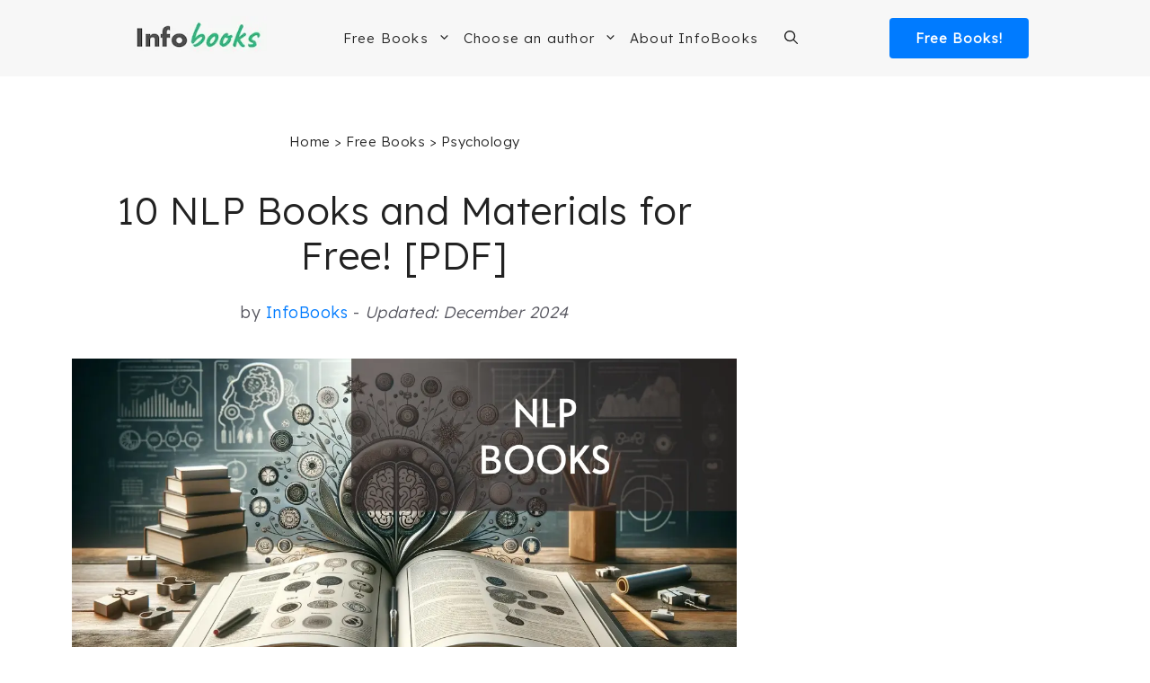

--- FILE ---
content_type: text/html; charset=UTF-8
request_url: https://www.infobooks.org/free-pdf-books/psychology/nlp/
body_size: 23609
content:
<!DOCTYPE html><html lang="en-US"><head><meta charset="UTF-8"/>
<script>var __ezHttpConsent={setByCat:function(src,tagType,attributes,category,force,customSetScriptFn=null){var setScript=function(){if(force||window.ezTcfConsent[category]){if(typeof customSetScriptFn==='function'){customSetScriptFn();}else{var scriptElement=document.createElement(tagType);scriptElement.src=src;attributes.forEach(function(attr){for(var key in attr){if(attr.hasOwnProperty(key)){scriptElement.setAttribute(key,attr[key]);}}});var firstScript=document.getElementsByTagName(tagType)[0];firstScript.parentNode.insertBefore(scriptElement,firstScript);}}};if(force||(window.ezTcfConsent&&window.ezTcfConsent.loaded)){setScript();}else if(typeof getEzConsentData==="function"){getEzConsentData().then(function(ezTcfConsent){if(ezTcfConsent&&ezTcfConsent.loaded){setScript();}else{console.error("cannot get ez consent data");force=true;setScript();}});}else{force=true;setScript();console.error("getEzConsentData is not a function");}},};</script>
<script>var ezTcfConsent=window.ezTcfConsent?window.ezTcfConsent:{loaded:false,store_info:false,develop_and_improve_services:false,measure_ad_performance:false,measure_content_performance:false,select_basic_ads:false,create_ad_profile:false,select_personalized_ads:false,create_content_profile:false,select_personalized_content:false,understand_audiences:false,use_limited_data_to_select_content:false,};function getEzConsentData(){return new Promise(function(resolve){document.addEventListener("ezConsentEvent",function(event){var ezTcfConsent=event.detail.ezTcfConsent;resolve(ezTcfConsent);});});}</script>
<script>if(typeof _setEzCookies!=='function'){function _setEzCookies(ezConsentData){var cookies=window.ezCookieQueue;for(var i=0;i<cookies.length;i++){var cookie=cookies[i];if(ezConsentData&&ezConsentData.loaded&&ezConsentData[cookie.tcfCategory]){document.cookie=cookie.name+"="+cookie.value;}}}}
window.ezCookieQueue=window.ezCookieQueue||[];if(typeof addEzCookies!=='function'){function addEzCookies(arr){window.ezCookieQueue=[...window.ezCookieQueue,...arr];}}
addEzCookies([{name:"ezoab_233474",value:"mod9-c; Path=/; Domain=infobooks.org; Max-Age=7200",tcfCategory:"store_info",isEzoic:"true",},{name:"ezosuibasgeneris-1",value:"2079a5e5-78f5-4bdc-5541-966282cde04a; Path=/; Domain=infobooks.org; Expires=Tue, 26 Jan 2027 06:50:03 UTC; Secure; SameSite=None",tcfCategory:"understand_audiences",isEzoic:"true",}]);if(window.ezTcfConsent&&window.ezTcfConsent.loaded){_setEzCookies(window.ezTcfConsent);}else if(typeof getEzConsentData==="function"){getEzConsentData().then(function(ezTcfConsent){if(ezTcfConsent&&ezTcfConsent.loaded){_setEzCookies(window.ezTcfConsent);}else{console.error("cannot get ez consent data");_setEzCookies(window.ezTcfConsent);}});}else{console.error("getEzConsentData is not a function");_setEzCookies(window.ezTcfConsent);}</script><script type="text/javascript" data-ezscrex='false' data-cfasync='false'>window._ezaq = Object.assign({"edge_cache_status":13,"edge_response_time":23,"url":"https://www.infobooks.org/free-pdf-books/psychology/nlp/"}, typeof window._ezaq !== "undefined" ? window._ezaq : {});</script><script type="text/javascript" data-ezscrex='false' data-cfasync='false'>window._ezaq = Object.assign({"ab_test_id":"mod9-c"}, typeof window._ezaq !== "undefined" ? window._ezaq : {});window.__ez=window.__ez||{};window.__ez.tf={};</script><script type="text/javascript" data-ezscrex='false' data-cfasync='false'>window.ezDisableAds = true;</script>
<script data-ezscrex='false' data-cfasync='false' data-pagespeed-no-defer>var __ez=__ez||{};__ez.stms=Date.now();__ez.evt={};__ez.script={};__ez.ck=__ez.ck||{};__ez.template={};__ez.template.isOrig=true;window.__ezScriptHost="//www.ezojs.com";__ez.queue=__ez.queue||function(){var e=0,i=0,t=[],n=!1,o=[],r=[],s=!0,a=function(e,i,n,o,r,s,a){var l=arguments.length>7&&void 0!==arguments[7]?arguments[7]:window,d=this;this.name=e,this.funcName=i,this.parameters=null===n?null:w(n)?n:[n],this.isBlock=o,this.blockedBy=r,this.deleteWhenComplete=s,this.isError=!1,this.isComplete=!1,this.isInitialized=!1,this.proceedIfError=a,this.fWindow=l,this.isTimeDelay=!1,this.process=function(){f("... func = "+e),d.isInitialized=!0,d.isComplete=!0,f("... func.apply: "+e);var i=d.funcName.split("."),n=null,o=this.fWindow||window;i.length>3||(n=3===i.length?o[i[0]][i[1]][i[2]]:2===i.length?o[i[0]][i[1]]:o[d.funcName]),null!=n&&n.apply(null,this.parameters),!0===d.deleteWhenComplete&&delete t[e],!0===d.isBlock&&(f("----- F'D: "+d.name),m())}},l=function(e,i,t,n,o,r,s){var a=arguments.length>7&&void 0!==arguments[7]?arguments[7]:window,l=this;this.name=e,this.path=i,this.async=o,this.defer=r,this.isBlock=t,this.blockedBy=n,this.isInitialized=!1,this.isError=!1,this.isComplete=!1,this.proceedIfError=s,this.fWindow=a,this.isTimeDelay=!1,this.isPath=function(e){return"/"===e[0]&&"/"!==e[1]},this.getSrc=function(e){return void 0!==window.__ezScriptHost&&this.isPath(e)&&"banger.js"!==this.name?window.__ezScriptHost+e:e},this.process=function(){l.isInitialized=!0,f("... file = "+e);var i=this.fWindow?this.fWindow.document:document,t=i.createElement("script");t.src=this.getSrc(this.path),!0===o?t.async=!0:!0===r&&(t.defer=!0),t.onerror=function(){var e={url:window.location.href,name:l.name,path:l.path,user_agent:window.navigator.userAgent};"undefined"!=typeof _ezaq&&(e.pageview_id=_ezaq.page_view_id);var i=encodeURIComponent(JSON.stringify(e)),t=new XMLHttpRequest;t.open("GET","//g.ezoic.net/ezqlog?d="+i,!0),t.send(),f("----- ERR'D: "+l.name),l.isError=!0,!0===l.isBlock&&m()},t.onreadystatechange=t.onload=function(){var e=t.readyState;f("----- F'D: "+l.name),e&&!/loaded|complete/.test(e)||(l.isComplete=!0,!0===l.isBlock&&m())},i.getElementsByTagName("head")[0].appendChild(t)}},d=function(e,i){this.name=e,this.path="",this.async=!1,this.defer=!1,this.isBlock=!1,this.blockedBy=[],this.isInitialized=!0,this.isError=!1,this.isComplete=i,this.proceedIfError=!1,this.isTimeDelay=!1,this.process=function(){}};function c(e,i,n,s,a,d,c,u,f){var m=new l(e,i,n,s,a,d,c,f);!0===u?o[e]=m:r[e]=m,t[e]=m,h(m)}function h(e){!0!==u(e)&&0!=s&&e.process()}function u(e){if(!0===e.isTimeDelay&&!1===n)return f(e.name+" blocked = TIME DELAY!"),!0;if(w(e.blockedBy))for(var i=0;i<e.blockedBy.length;i++){var o=e.blockedBy[i];if(!1===t.hasOwnProperty(o))return f(e.name+" blocked = "+o),!0;if(!0===e.proceedIfError&&!0===t[o].isError)return!1;if(!1===t[o].isComplete)return f(e.name+" blocked = "+o),!0}return!1}function f(e){var i=window.location.href,t=new RegExp("[?&]ezq=([^&#]*)","i").exec(i);"1"===(t?t[1]:null)&&console.debug(e)}function m(){++e>200||(f("let's go"),p(o),p(r))}function p(e){for(var i in e)if(!1!==e.hasOwnProperty(i)){var t=e[i];!0===t.isComplete||u(t)||!0===t.isInitialized||!0===t.isError?!0===t.isError?f(t.name+": error"):!0===t.isComplete?f(t.name+": complete already"):!0===t.isInitialized&&f(t.name+": initialized already"):t.process()}}function w(e){return"[object Array]"==Object.prototype.toString.call(e)}return window.addEventListener("load",(function(){setTimeout((function(){n=!0,f("TDELAY -----"),m()}),5e3)}),!1),{addFile:c,addFileOnce:function(e,i,n,o,r,s,a,l,d){t[e]||c(e,i,n,o,r,s,a,l,d)},addDelayFile:function(e,i){var n=new l(e,i,!1,[],!1,!1,!0);n.isTimeDelay=!0,f(e+" ...  FILE! TDELAY"),r[e]=n,t[e]=n,h(n)},addFunc:function(e,n,s,l,d,c,u,f,m,p){!0===c&&(e=e+"_"+i++);var w=new a(e,n,s,l,d,u,f,p);!0===m?o[e]=w:r[e]=w,t[e]=w,h(w)},addDelayFunc:function(e,i,n){var o=new a(e,i,n,!1,[],!0,!0);o.isTimeDelay=!0,f(e+" ...  FUNCTION! TDELAY"),r[e]=o,t[e]=o,h(o)},items:t,processAll:m,setallowLoad:function(e){s=e},markLoaded:function(e){if(e&&0!==e.length){if(e in t){var i=t[e];!0===i.isComplete?f(i.name+" "+e+": error loaded duplicate"):(i.isComplete=!0,i.isInitialized=!0)}else t[e]=new d(e,!0);f("markLoaded dummyfile: "+t[e].name)}},logWhatsBlocked:function(){for(var e in t)!1!==t.hasOwnProperty(e)&&u(t[e])}}}();__ez.evt.add=function(e,t,n){e.addEventListener?e.addEventListener(t,n,!1):e.attachEvent?e.attachEvent("on"+t,n):e["on"+t]=n()},__ez.evt.remove=function(e,t,n){e.removeEventListener?e.removeEventListener(t,n,!1):e.detachEvent?e.detachEvent("on"+t,n):delete e["on"+t]};__ez.script.add=function(e){var t=document.createElement("script");t.src=e,t.async=!0,t.type="text/javascript",document.getElementsByTagName("head")[0].appendChild(t)};__ez.dot=__ez.dot||{};__ez.queue.addFileOnce('/detroitchicago/boise.js', '/detroitchicago/boise.js?gcb=195-0&cb=5', true, [], true, false, true, false);__ez.queue.addFileOnce('/parsonsmaize/abilene.js', '/parsonsmaize/abilene.js?gcb=195-0&cb=e80eca0cdb', true, [], true, false, true, false);__ez.queue.addFileOnce('/parsonsmaize/mulvane.js', '/parsonsmaize/mulvane.js?gcb=195-0&cb=e75e48eec0', true, ['/parsonsmaize/abilene.js'], true, false, true, false);__ez.queue.addFileOnce('/detroitchicago/birmingham.js', '/detroitchicago/birmingham.js?gcb=195-0&cb=539c47377c', true, ['/parsonsmaize/abilene.js'], true, false, true, false);</script>
<script data-ezscrex="false" type="text/javascript" data-cfasync="false">window._ezaq = Object.assign({"ad_cache_level":0,"adpicker_placement_cnt":0,"ai_placeholder_cache_level":0,"ai_placeholder_placement_cnt":-1,"domain":"infobooks.org","domain_id":233474,"ezcache_level":2,"ezcache_skip_code":0,"has_bad_image":0,"has_bad_words":0,"is_sitespeed":0,"lt_cache_level":0,"publish_date":"2024-12-21","response_size":125262,"response_size_orig":119464,"response_time_orig":3,"template_id":5,"url":"https://www.infobooks.org/free-pdf-books/psychology/nlp/","word_count":0,"worst_bad_word_level":0}, typeof window._ezaq !== "undefined" ? window._ezaq : {});__ez.queue.markLoaded('ezaqBaseReady');</script>
<script type='text/javascript' data-ezscrex='false' data-cfasync='false'>
window.ezAnalyticsStatic = true;

function analyticsAddScript(script) {
	var ezDynamic = document.createElement('script');
	ezDynamic.type = 'text/javascript';
	ezDynamic.innerHTML = script;
	document.head.appendChild(ezDynamic);
}
function getCookiesWithPrefix() {
    var allCookies = document.cookie.split(';');
    var cookiesWithPrefix = {};

    for (var i = 0; i < allCookies.length; i++) {
        var cookie = allCookies[i].trim();

        for (var j = 0; j < arguments.length; j++) {
            var prefix = arguments[j];
            if (cookie.indexOf(prefix) === 0) {
                var cookieParts = cookie.split('=');
                var cookieName = cookieParts[0];
                var cookieValue = cookieParts.slice(1).join('=');
                cookiesWithPrefix[cookieName] = decodeURIComponent(cookieValue);
                break; // Once matched, no need to check other prefixes
            }
        }
    }

    return cookiesWithPrefix;
}
function productAnalytics() {
	var d = {"pr":[6],"omd5":"6b068fe0ba08d9e866c6641e18b579bf","nar":"risk score"};
	d.u = _ezaq.url;
	d.p = _ezaq.page_view_id;
	d.v = _ezaq.visit_uuid;
	d.ab = _ezaq.ab_test_id;
	d.e = JSON.stringify(_ezaq);
	d.ref = document.referrer;
	d.c = getCookiesWithPrefix('active_template', 'ez', 'lp_');
	if(typeof ez_utmParams !== 'undefined') {
		d.utm = ez_utmParams;
	}

	var dataText = JSON.stringify(d);
	var xhr = new XMLHttpRequest();
	xhr.open('POST','/ezais/analytics?cb=1', true);
	xhr.onload = function () {
		if (xhr.status!=200) {
            return;
		}

        if(document.readyState !== 'loading') {
            analyticsAddScript(xhr.response);
            return;
        }

        var eventFunc = function() {
            if(document.readyState === 'loading') {
                return;
            }
            document.removeEventListener('readystatechange', eventFunc, false);
            analyticsAddScript(xhr.response);
        };

        document.addEventListener('readystatechange', eventFunc, false);
	};
	xhr.setRequestHeader('Content-Type','text/plain');
	xhr.send(dataText);
}
__ez.queue.addFunc("productAnalytics", "productAnalytics", null, true, ['ezaqBaseReady'], false, false, false, true);
</script><base href="https://www.infobooks.org/free-pdf-books/psychology/nlp/"/>
	
	<meta name="robots" content="index, follow, max-image-preview:large, max-snippet:-1, max-video-preview:-1"/>
<meta name="viewport" content="width=device-width, initial-scale=1"/>
	<!-- This site is optimized with the Yoast SEO plugin v26.6 - https://yoast.com/wordpress/plugins/seo/ -->
	<title>10 NLP Books and Materials for Free! [PDF]</title>
	<meta name="description" content="Looking for NLP Books? Here we present 10 books and materials that you can read for free and download in PDF."/>
	<link rel="canonical" href="https://www.infobooks.org/free-pdf-books/psychology/nlp/"/>
	<meta property="og:locale" content="en_US"/>
	<meta property="og:type" content="article"/>
	<meta property="og:title" content="10 NLP Books and Materials for Free! [PDF]"/>
	<meta property="og:description" content="Looking for NLP Books? Here we present 10 books and materials that you can read for free and download in PDF."/>
	<meta property="og:url" content="https://www.infobooks.org/free-pdf-books/psychology/nlp/"/>
	<meta property="og:site_name" content="InfoBooks.org"/>
	<meta property="article:publisher" content="https://www.facebook.com/InfoBooks-108874434356154/"/>
	<meta property="article:modified_time" content="2024-12-22T00:22:54+00:00"/>
	<meta property="og:image" content="https://www.infobooks.org/wp-content/uploads/2021/11/nlp-books.webp"/>
	<meta property="og:image:width" content="1200"/>
	<meta property="og:image:height" content="686"/>
	<meta property="og:image:type" content="image/webp"/>
	<meta name="twitter:card" content="summary_large_image"/>
	<script type="application/ld+json" class="yoast-schema-graph">{"@context":"https://schema.org","@graph":[{"@type":"WebPage","@id":"https://www.infobooks.org/free-pdf-books/psychology/nlp/","url":"https://www.infobooks.org/free-pdf-books/psychology/nlp/","name":"10 NLP Books and Materials for Free! [PDF]","isPartOf":{"@id":"https://www.infobooks.org/#website"},"primaryImageOfPage":{"@id":"https://www.infobooks.org/free-pdf-books/psychology/nlp/#primaryimage"},"image":{"@id":"https://www.infobooks.org/free-pdf-books/psychology/nlp/#primaryimage"},"thumbnailUrl":"https://www.infobooks.org/wp-content/uploads/2021/11/nlp-books.webp","datePublished":"2024-12-22T00:22:40+00:00","dateModified":"2024-12-22T00:22:54+00:00","description":"Looking for NLP Books? Here we present 10 books and materials that you can read for free and download in PDF.","breadcrumb":{"@id":"https://www.infobooks.org/free-pdf-books/psychology/nlp/#breadcrumb"},"inLanguage":"en-US","potentialAction":[{"@type":"ReadAction","target":["https://www.infobooks.org/free-pdf-books/psychology/nlp/"]}]},{"@type":"ImageObject","inLanguage":"en-US","@id":"https://www.infobooks.org/free-pdf-books/psychology/nlp/#primaryimage","url":"https://www.infobooks.org/wp-content/uploads/2021/11/nlp-books.webp","contentUrl":"https://www.infobooks.org/wp-content/uploads/2021/11/nlp-books.webp","width":1200,"height":686,"caption":"NLP Books in PDF"},{"@type":"BreadcrumbList","@id":"https://www.infobooks.org/free-pdf-books/psychology/nlp/#breadcrumb","itemListElement":[{"@type":"ListItem","position":1,"name":"Home","item":"https://www.infobooks.org/"},{"@type":"ListItem","position":2,"name":"Free Books","item":"https://www.infobooks.org/free-pdf-books/"},{"@type":"ListItem","position":3,"name":"Psychology","item":"https://www.infobooks.org/free-pdf-books/psychology/"},{"@type":"ListItem","position":4,"name":"NLP Books"}]},{"@type":"WebSite","@id":"https://www.infobooks.org/#website","url":"https://www.infobooks.org/","name":"InfoBooks.org","description":"Books to Read and Download for Free!","publisher":{"@id":"https://www.infobooks.org/#organization"},"potentialAction":[{"@type":"SearchAction","target":{"@type":"EntryPoint","urlTemplate":"https://www.infobooks.org/?s={search_term_string}"},"query-input":{"@type":"PropertyValueSpecification","valueRequired":true,"valueName":"search_term_string"}}],"inLanguage":"en-US"},{"@type":"Organization","@id":"https://www.infobooks.org/#organization","name":"InfoBooks","url":"https://www.infobooks.org/","logo":{"@type":"ImageObject","inLanguage":"en-US","@id":"https://www.infobooks.org/#/schema/logo/image/","url":"https://www.infobooks.org/wp-content/uploads/2021/02/Infobooks.jpg","contentUrl":"https://www.infobooks.org/wp-content/uploads/2021/02/Infobooks.jpg","width":1446,"height":1446,"caption":"InfoBooks"},"image":{"@id":"https://www.infobooks.org/#/schema/logo/image/"},"sameAs":["https://www.facebook.com/InfoBooks-108874434356154/","https://www.pinterest.com/infobookseng/"]}]}</script>
	<!-- / Yoast SEO plugin. -->


<link href="https://fonts.gstatic.com" crossorigin="" rel="preconnect"/>
<link href="https://fonts.googleapis.com" crossorigin="" rel="preconnect"/>
<style id="wp-img-auto-sizes-contain-inline-css">
img:is([sizes=auto i],[sizes^="auto," i]){contain-intrinsic-size:3000px 1500px}
/*# sourceURL=wp-img-auto-sizes-contain-inline-css */
</style>
<style id="wp-block-library-inline-css">
:root{--wp-block-synced-color:#7a00df;--wp-block-synced-color--rgb:122,0,223;--wp-bound-block-color:var(--wp-block-synced-color);--wp-editor-canvas-background:#ddd;--wp-admin-theme-color:#007cba;--wp-admin-theme-color--rgb:0,124,186;--wp-admin-theme-color-darker-10:#006ba1;--wp-admin-theme-color-darker-10--rgb:0,107,160.5;--wp-admin-theme-color-darker-20:#005a87;--wp-admin-theme-color-darker-20--rgb:0,90,135;--wp-admin-border-width-focus:2px}@media (min-resolution:192dpi){:root{--wp-admin-border-width-focus:1.5px}}.wp-element-button{cursor:pointer}:root .has-very-light-gray-background-color{background-color:#eee}:root .has-very-dark-gray-background-color{background-color:#313131}:root .has-very-light-gray-color{color:#eee}:root .has-very-dark-gray-color{color:#313131}:root .has-vivid-green-cyan-to-vivid-cyan-blue-gradient-background{background:linear-gradient(135deg,#00d084,#0693e3)}:root .has-purple-crush-gradient-background{background:linear-gradient(135deg,#34e2e4,#4721fb 50%,#ab1dfe)}:root .has-hazy-dawn-gradient-background{background:linear-gradient(135deg,#faaca8,#dad0ec)}:root .has-subdued-olive-gradient-background{background:linear-gradient(135deg,#fafae1,#67a671)}:root .has-atomic-cream-gradient-background{background:linear-gradient(135deg,#fdd79a,#004a59)}:root .has-nightshade-gradient-background{background:linear-gradient(135deg,#330968,#31cdcf)}:root .has-midnight-gradient-background{background:linear-gradient(135deg,#020381,#2874fc)}:root{--wp--preset--font-size--normal:16px;--wp--preset--font-size--huge:42px}.has-regular-font-size{font-size:1em}.has-larger-font-size{font-size:2.625em}.has-normal-font-size{font-size:var(--wp--preset--font-size--normal)}.has-huge-font-size{font-size:var(--wp--preset--font-size--huge)}.has-text-align-center{text-align:center}.has-text-align-left{text-align:left}.has-text-align-right{text-align:right}.has-fit-text{white-space:nowrap!important}#end-resizable-editor-section{display:none}.aligncenter{clear:both}.items-justified-left{justify-content:flex-start}.items-justified-center{justify-content:center}.items-justified-right{justify-content:flex-end}.items-justified-space-between{justify-content:space-between}.screen-reader-text{border:0;clip-path:inset(50%);height:1px;margin:-1px;overflow:hidden;padding:0;position:absolute;width:1px;word-wrap:normal!important}.screen-reader-text:focus{background-color:#ddd;clip-path:none;color:#444;display:block;font-size:1em;height:auto;left:5px;line-height:normal;padding:15px 23px 14px;text-decoration:none;top:5px;width:auto;z-index:100000}html :where(.has-border-color){border-style:solid}html :where([style*=border-top-color]){border-top-style:solid}html :where([style*=border-right-color]){border-right-style:solid}html :where([style*=border-bottom-color]){border-bottom-style:solid}html :where([style*=border-left-color]){border-left-style:solid}html :where([style*=border-width]){border-style:solid}html :where([style*=border-top-width]){border-top-style:solid}html :where([style*=border-right-width]){border-right-style:solid}html :where([style*=border-bottom-width]){border-bottom-style:solid}html :where([style*=border-left-width]){border-left-style:solid}html :where(img[class*=wp-image-]){height:auto;max-width:100%}:where(figure){margin:0 0 1em}html :where(.is-position-sticky){--wp-admin--admin-bar--position-offset:var(--wp-admin--admin-bar--height,0px)}@media screen and (max-width:600px){html :where(.is-position-sticky){--wp-admin--admin-bar--position-offset:0px}}

/*# sourceURL=wp-block-library-inline-css */
</style><style id="wp-block-heading-inline-css">
h1:where(.wp-block-heading).has-background,h2:where(.wp-block-heading).has-background,h3:where(.wp-block-heading).has-background,h4:where(.wp-block-heading).has-background,h5:where(.wp-block-heading).has-background,h6:where(.wp-block-heading).has-background{padding:1.25em 2.375em}h1.has-text-align-left[style*=writing-mode]:where([style*=vertical-lr]),h1.has-text-align-right[style*=writing-mode]:where([style*=vertical-rl]),h2.has-text-align-left[style*=writing-mode]:where([style*=vertical-lr]),h2.has-text-align-right[style*=writing-mode]:where([style*=vertical-rl]),h3.has-text-align-left[style*=writing-mode]:where([style*=vertical-lr]),h3.has-text-align-right[style*=writing-mode]:where([style*=vertical-rl]),h4.has-text-align-left[style*=writing-mode]:where([style*=vertical-lr]),h4.has-text-align-right[style*=writing-mode]:where([style*=vertical-rl]),h5.has-text-align-left[style*=writing-mode]:where([style*=vertical-lr]),h5.has-text-align-right[style*=writing-mode]:where([style*=vertical-rl]),h6.has-text-align-left[style*=writing-mode]:where([style*=vertical-lr]),h6.has-text-align-right[style*=writing-mode]:where([style*=vertical-rl]){rotate:180deg}
/*# sourceURL=https://www.infobooks.org/wp-includes/blocks/heading/style.min.css */
</style>
<style id="wp-block-paragraph-inline-css">
.is-small-text{font-size:.875em}.is-regular-text{font-size:1em}.is-large-text{font-size:2.25em}.is-larger-text{font-size:3em}.has-drop-cap:not(:focus):first-letter{float:left;font-size:8.4em;font-style:normal;font-weight:100;line-height:.68;margin:.05em .1em 0 0;text-transform:uppercase}body.rtl .has-drop-cap:not(:focus):first-letter{float:none;margin-left:.1em}p.has-drop-cap.has-background{overflow:hidden}:root :where(p.has-background){padding:1.25em 2.375em}:where(p.has-text-color:not(.has-link-color)) a{color:inherit}p.has-text-align-left[style*="writing-mode:vertical-lr"],p.has-text-align-right[style*="writing-mode:vertical-rl"]{rotate:180deg}
/*# sourceURL=https://www.infobooks.org/wp-includes/blocks/paragraph/style.min.css */
</style>

<style id="classic-theme-styles-inline-css">
/*! This file is auto-generated */
.wp-block-button__link{color:#fff;background-color:#32373c;border-radius:9999px;box-shadow:none;text-decoration:none;padding:calc(.667em + 2px) calc(1.333em + 2px);font-size:1.125em}.wp-block-file__button{background:#32373c;color:#fff;text-decoration:none}
/*# sourceURL=/wp-includes/css/classic-themes.min.css */
</style>
<link rel="stylesheet" id="generate-style-css" href="https://www.infobooks.org/wp-content/themes/generatepress/assets/css/main.min.css?ver=3.6.1" media="all"/>
<style id="generate-style-inline-css">
.is-right-sidebar{width:30%;}.is-left-sidebar{width:30%;}.site-content .content-area{width:70%;}@media (max-width: 995px){.main-navigation .menu-toggle,.sidebar-nav-mobile:not(#sticky-placeholder){display:block;}.main-navigation ul,.gen-sidebar-nav,.main-navigation:not(.slideout-navigation):not(.toggled) .main-nav > ul,.has-inline-mobile-toggle #site-navigation .inside-navigation > *:not(.navigation-search):not(.main-nav){display:none;}.nav-align-right .inside-navigation,.nav-align-center .inside-navigation{justify-content:space-between;}.has-inline-mobile-toggle .mobile-menu-control-wrapper{display:flex;flex-wrap:wrap;}.has-inline-mobile-toggle .inside-header{flex-direction:row;text-align:left;flex-wrap:wrap;}.has-inline-mobile-toggle .header-widget,.has-inline-mobile-toggle #site-navigation{flex-basis:100%;}.nav-float-left .has-inline-mobile-toggle #site-navigation{order:10;}}
.dynamic-author-image-rounded{border-radius:100%;}.dynamic-featured-image, .dynamic-author-image{vertical-align:middle;}.one-container.blog .dynamic-content-template:not(:last-child), .one-container.archive .dynamic-content-template:not(:last-child){padding-bottom:0px;}.dynamic-entry-excerpt > p:last-child{margin-bottom:0px;}
/*# sourceURL=generate-style-inline-css */
</style>
<link rel="stylesheet" id="generate-google-fonts-css" href="https://fonts.googleapis.com/css?family=Lexend%3A300&amp;ver=3.6.1&amp;display=swap" media="all"/>
<link rel="stylesheet" id="generatepress-dynamic-css" href="https://www.infobooks.org/wp-content/uploads/generatepress/style.min.css?ver=1766172310" media="all"/>
<link rel="stylesheet" id="generate-child-css" href="https://www.infobooks.org/wp-content/themes/generatepress-child/style.css?ver=1642099906" media="all"/>
<link rel="stylesheet" id="generateblocks-global-css" href="https://www.infobooks.org/wp-content/uploads/generateblocks/style-global.css?ver=1755725516" media="all"/>
<style id="generateblocks-inline-css">
:root{--gb-container-width:1200px;}.gb-container .wp-block-image img{vertical-align:middle;}.gb-grid-wrapper .wp-block-image{margin-bottom:0;}.gb-highlight{background:none;}.gb-shape{line-height:0;}.gb-container-link{position:absolute;top:0;right:0;bottom:0;left:0;z-index:99;}
/*# sourceURL=generateblocks-inline-css */
</style>
<link rel="stylesheet" id="generate-blog-images-css" href="https://www.infobooks.org/wp-content/plugins/gp-premium/blog/functions/css/featured-images.min.css?ver=2.5.5" media="all"/>
<style id="kadence-blocks-global-variables-inline-css">
:root {--global-kb-font-size-sm:clamp(0.8rem, 0.73rem + 0.217vw, 0.9rem);--global-kb-font-size-md:clamp(1.1rem, 0.995rem + 0.326vw, 1.25rem);--global-kb-font-size-lg:clamp(1.75rem, 1.576rem + 0.543vw, 2rem);--global-kb-font-size-xl:clamp(2.25rem, 1.728rem + 1.63vw, 3rem);--global-kb-font-size-xxl:clamp(2.5rem, 1.456rem + 3.26vw, 4rem);--global-kb-font-size-xxxl:clamp(2.75rem, 0.489rem + 7.065vw, 6rem);}:root {--global-palette1: #3182CE;--global-palette2: #2B6CB0;--global-palette3: #1A202C;--global-palette4: #2D3748;--global-palette5: #4A5568;--global-palette6: #718096;--global-palette7: #EDF2F7;--global-palette8: #F7FAFC;--global-palette9: #ffffff;}
/*# sourceURL=kadence-blocks-global-variables-inline-css */
</style>
<link rel="https://api.w.org/" href="https://www.infobooks.org/wp-json/"/><link rel="alternate" title="JSON" type="application/json" href="https://www.infobooks.org/wp-json/wp/v2/api-free-pdf-books/58301"/><!-- Google Tag Manager -->
<script>(function(w,d,s,l,i){w[l]=w[l]||[];w[l].push({'gtm.start':
new Date().getTime(),event:'gtm.js'});var f=d.getElementsByTagName(s)[0],
j=d.createElement(s),dl=l!='dataLayer'?'&l='+l:'';j.async=true;j.src=
'https://www.googletagmanager.com/gtm.js?id='+i+dl;f.parentNode.insertBefore(j,f);
})(window,document,'script','dataLayer','GTM-5KW5TCW');</script>
<!-- End Google Tag Manager --><link rel="preload" as="image" href="https://www.infobooks.org/wp-content/uploads/2021/11/nlp-books.webp"/><link rel="icon" href="https://www.infobooks.org/wp-content/uploads/2019/02/cropped-Favicon-Infolibros-32x32.png" sizes="32x32"/>
<link rel="icon" href="https://www.infobooks.org/wp-content/uploads/2019/02/cropped-Favicon-Infolibros-192x192.png" sizes="192x192"/>
<link rel="apple-touch-icon" href="https://www.infobooks.org/wp-content/uploads/2019/02/cropped-Favicon-Infolibros-180x180.png"/>
<meta name="msapplication-TileImage" content="https://www.infobooks.org/wp-content/uploads/2019/02/cropped-Favicon-Infolibros-270x270.png"/>
		<style id="wp-custom-css">
			
.entry-title {
	text-align: center;
}

.content-area {
	padding-bottom: 50px;
}

/* HEADER MENU */

.sub-menu {
	border-top: solid 1px #c4c4c4;
}

.btn-libros {
		color: white !important;
	  font-weight: 600;
    font-size: 15px;
    background-color: #007BFF;
    text-align: center;
    text-decoration: none;
    letter-spacing: 1px;
    width: 155px;
    padding: 10px 0px;
    float: right;
		border-radius: 4px;
		margin-left: 20px!important;
}

.nav-float-right #site-navigation {
	margin: 0;
}

.main-navigation .inside-navigation {
	justify-content: center;
}

.btn-logo {
	display: none;
}

.menu-bar-items {
	padding-left: 15px
}

.inside-header{
	justify-content: space-evenly;
}

.main-navigation .main-nav ul li[class*="current-menu-"] > a {
    color: initial;
}

.main-navigation.toggled .menu-item-has-children .dropdown-menu-toggle {
    float: initial;
}

.main-navigation .main-nav ul ul li a {
    padding: 15px 20px 15px 20px;
}

/* LOOP DE RAICES */
.interlink-raiz-gratis {
	font-size: 20px;
	text-decoration: none;
}

.interlink-raiz-gratis a {
	color: rgb(71, 71, 71);
}

.interlink-raiz-gratis p {
	margin-top:12px;
}

.interlink-home-content {
    display: grid;
        grid-template-columns: repeat(3, 28%);
        justify-content: center;
        justify-items: center;
        text-align: center;
        column-gap: 30px;
        row-gap: 25px;
        font-weight: 700;
        font-size: 16px;
        margin-top: 80px;
				margin-bottom: 50px;
	    margin-left: auto;
    margin-right: auto;
    max-width: 1200px;
}

.interlink-home a {
    text-decoration: none;
    text-transform: uppercase;
    font-size: 18px;
    color: #303030;
}

.titulo-home-interlink {
	margin-top: 60px;
	   font-weight: 900;
    font-size: 28px;
    color: #3d3d3d!important;
    text-align: center;
	padding: 0px 40px 0px 40px;
}

.interlink-raiz {
        justify-content: center;
        text-align: center;
        font-size: 16px;
        background-color: #f7f7f7;
        width: 100%;
        border-top: 3px solid #007BFF ;
        border-radius: 5px;
        margin: 80px 0;
}

.interlink-raiz-grip {
	display: grid;
        grid-template-columns: repeat(2, 45%);
	  padding: 30px 30px;
	 	column-gap: 50px;
    row-gap: 35px;
		justify-content: center;
}

.linkVerTodos {
    color: #0c71c3;
    font-weight: 700;
    font-size: 22px;
    text-align: center;
    text-decoration: none;
}

.content_raiz h2 {
	color: initial;
	font-weight: bold;
	
}

/* LOOP DE RAICES */

.content_loop_raiz {
	margin-top: 60px;
	margin-bottom: 60px;
}

.content_loop_raiz p {
	margin-top: 20px;
}

.content_raiz {
	margin-top: 60px;
	margin-bottom: 60px;
	padding-top: 20px;
}

.link_raices {
	background-color: #f7f7f7;
	width: 50%;
	padding: 20px;
}

.link_raices a {
	text-decoration: none;
	color: #444;
}

.link_raices img {
	margin-bottom: 20px;
}

.link_raices h4 {
	font-size: 21px;
}

/* LIBROS PDF */

.Libros_Container {
		border: #c9c9c9 3px solid;
    margin: auto;
    width: 80%;
    margin-top: 50px;
    background-color: #fcfcfc;
	}

.query-pdf-container {
	margin-bottom: 60px;
}

.Libros_Texto {
    text-align: center;
    line-height: 1.6;
	padding: 0px 15px 0px 15px;
}

.Libros_Titulo {
    margin: 25px 20px 5px 20px;
    line-height: 1.4em;
		font-size: 22px;
	font-weight: bold;
}

.Libros_Atribucion {
    margin-right: 30px;
    margin-left: 30px;
}

.Libros_Descripcion {
	font-size: 16px;
}

.Libros_Botones {
    text-align: center;
    margin-top: 35px;
    margin-bottom: 35px;
}

.Libros_Boton_Uno {
    margin: 0px 25px 10px 25px;
    background-color: #007bff;
    color: white!important;
    padding: 8px 50px;
    text-align: center;
    text-decoration: none;
    display: inline;
    font-size: 16px;
    border-radius: 6px;
    border: none;
	  font-weight: bold;
}

.Libros_Boton_Dos {
    margin: 0px 25px 0px 25px;
    border: none;
    color: #007bff !important;
    padding: 8px 40px;
    text-align: center;
    text-decoration: none !important;
    display: inline-block;
    font-size: 16px;
    border-radius: 25px;
		font-weight: bold;
}

.pdf_title {
	text-align: center;
font-size: 34px;
}

.pdf_content {
	font-weight: bold;
	margin-top: 30px;
	text-align: center;
}

.pdf_texto_carga {
		font-size: 15px;
		text-align: center;
		margin-bottom:30px;
}

.te_puede_interesar {
		text-align: center;
		font-size: 28px;
		font-weight: bold;
		text-decoration: underline;
    text-decoration-color: #FF7356;
    text-underline-offset: 0.05em;
    text-decoration-thickness: 3px;
}

.descarga_pdf {
	display: block;
	color: #FFFFFF!important;
	font-weight: 600;
	padding: 5px 10px;
	background-color: #007bff;
	margin: auto;
	width: 130px;
	text-align: center;
	border-radius: 5px;
	margin-top: 50px
}

div .pdfemb-viewer {
	margin: auto!important;
}

.content_loop_pdf {
	margin-top: 80px;
}

.content_loop_pdf h3 a {
	color: initial;
	pointer-events: none;
	cursor: default;
}

/* LOOP DE AUTORES */
.titulo_libro_autor {
	font-weight: bold;
}

.content_libro_autor {
	margin-top: 80px;
}

.content_descripcion {
	margin-top: 40px;
}

.descripcion {
	margin-top: 20px;
	padding-bottom: 40px;
}

.content_descripcion img {
-webkit-box-shadow: 0px 0px 23px -2px rgba(0,0,0,0.48); 
box-shadow: 0px 0px 23px -2px rgba(0,0,0,0.48);
	width: auto;
	max-width: 80%;
	margin-bottom: 50px;
}

.link_libros_autores {
	display: flex;
	text-align: center;
	justify-content: space-around;
	align-items: center;
}

.btn-leer {
		background-color: #007BFF;
    text-align: center;
    width: 155px;
    padding: 10px 0px;
    border-radius: 4px;
}

.btn-leer a {
		color: white !important;
}


.btn-descargar{
   text-align: center;
    width: 155px;
    padding: 10px 0px;
    border-radius: 4px;
}

.btn-descargar a {
	color: #007BFF !important;
	text-decoration: none !important;
	font-weight: bold;
}

.todo-sobre-autores {
	    padding: 20px 20px 5px 40px;
    max-width: 1200px;
    margin-left: auto;
    margin-right: auto;
	background-color: var(--base-2);
    border-radius: 8px;
}

.todo-sobre-autores h4 {
	margin-bottom: 50px;
}

.todo-sobre-autores p {
	margin-top: -10px;
}

.escritores-pais img {
	margin-bottom: 20px;
}

.content_libro_autor h2 {
	color: initial;
}


/* RECOMENDADOS */

.btn-amazon a {
	color: white;
	width: 200px !important;
}

.libro-recomendado img {
	margin-bottom: 40px;
}

.wp-block-buttons>.wp-block-button.wp-block-button__width-75 {
    width: initial;
}

.btn-visitar-libro {
		color: white !important;
    font-weight: 600;
    font-size: 15px;
    background-color: #007BFF;
    text-align: center;	
		width: 40%;
			padding: 10px;
	border-radius: 6px;
	margin: 50px auto;
}

.btn-visitar-libro a {
	color: white !important;
}

.btn-visitar-libro-2 {
		color: white !important;
    font-weight: 600;
    font-size: 16px;
    background-color: #007BFF;
    text-align: center;	
		width: 25%;
			padding: 10px;
	border-radius: 6px;
	margin: 50px auto;
}

.btn-visitar-libro-2 a {
	color: white !important;
}


.ver-en-amazon a {
	color: #111!important;
		border-color: #9c7e31 #90742d #786025 !important;
    border-radius: 3px;
    box-shadow: inset 0 1px 0 hsl(0deg 0% 100% / 40%);
    background: #f0c14b;
    background: linear-gradient(180deg,#f7dfa5,#f0c14b) repeat scroll 0 0 transparent;
	padding: 10px 15px;
	font-weight: 600;
	border: 1px solid #111;
}

.ver-en-amazon {
	margin: 50px auto;
}

.ver-en-amazon span {
	margin-right: 8px;
	margin-top: 3px
}
/* INTERLINK LIBROS GRATIS */

    .interlinks_temas {
				display: block;
        margin-top: 80px !important;
			margin-bottom: 70px !important;
        background-color: #f7f7f7;
        padding: 15px 15px;
        width: 100%;
        margin: auto;
        border-top: 3px solid #007BFF ;
        border-radius: 5px;
    }

.titulo_interlink {
    text-align: center;
    font-size: 26px;
    margin-top: 35px;
    margin-bottom: 30px;
    font-weight: bold;
    }

.titulo_interlink a {
        color: #3d3d3d;
}

.libros_interlink {
        margin-left: 40px;
		    font-size: 20px;
    }

.libros_interlink a {
        color: rgb(71, 71, 71);
	text-decoration: none;
    }

/* SOBRE INFOBOOKS */

.lee-aprende {
	margin-top: 150px;
  margin-left: 30%;	
}

.figura-infolivres {
	float: right;
}

/* FOOTER */

.site-footer {
    background-color: #332e2d;
	  padding-top: 45px;
}

.site-footer a:hover {
	color: white;
}

.tituloFinal {
    color: #eeeeee;
    line-height: 1.7em;
    font-weight: 700;
		font-size: 26px;
    text-align: center;
    margin-top: 0px;
    margin-bottom: 20px;
    padding: 1rem 8% 1vw 8%;
}

.contenedorSocial {
    display: flex;
    flex-wrap: wrap;
    justify-content: center;
    margin-bottom: 40px;
    padding: 0 6.5% 2vw 6.5%;
}

.imgSocial {
    margin: 10px;
    width: 60px;
    height: 60px;
}


.imgDmca {
    margin: 20px;
    width: 160px;
    height: 63px;
}

.contenedorLinksFinal {
    color: #eeeeee;
    display: block;
    align-content: center;
    text-align: center;
    margin-top: 40px;
    padding: 0 8% 0 8%;
}

.tituloLinkFinal {
    font-weight: 700;
    font-size: 19px;
}

.childrenFinal {
    font-size: 16px;
    display: block;
    margin-top: 8px;
    color: #eeeeee;
    text-decoration: none;
}

.dmcaText {
		font-size: 16px;
}


.contenedorInfoSitio {
    width: 100%;
    background-color: #1b1b1b;
    margin-top: 40px;
    padding-top: 10px;
    padding-bottom: 10px;
}

.childrenInfoSitio {
    padding: 10px;
	  font-size: 15px;
    text-align: center;
    color: #a0a0a0;
    display: block;
    text-decoration: none;
}

@media (max-width: 1025px) {

.btn-amazon a {
	display: block !important;
	color: white;
	width: 200px !important;
	margin: auto;
	margin-top: 20px !important;
}
	
	.columna-btn {
		display: block !important;
	}
	
	.columna-btn div {
		margin: auto !important;
	}
	
	}


@media (max-width: 995px) {

	
	.btn-libros {
		display:none; 
	}

	.header-image {
		display: none;
	}
	
	.btn-logo {
	display: block !important;
	padding-top: 10px;
		background-color: #F7F7F7;
}
	
	.btn-libros-2 {
		color: white !important;
	  font-weight: 600;
    font-size: 17px;
    background-color: #007BFF;
    text-align: center;
    text-decoration: none;
    letter-spacing: 1px;
    width: 150px;
    padding: 11px 0px;
    float: right;
		margin-top: -10px;
}
	
	.inside-header {
		padding: 0px 0px
	}
	
	.mobile-menu-control-wrapper{
		margin-right: auto;
	}
	
	.main-navigation.toggled .main-nav li {
   padding-left: 15px;
}
	
	.site-header {
    background-color: #f7f7f7;
    padding: 18px 0px;
}
	
	.btn-visitar-libro {
		width: 60%;
	}
	
	
}

@media (max-width: 980px) {

	
    .interlink-home-content {
        display: block;
        margin-left: auto;
        margin-right: auto;
    }

    .interlink-home {
        margin: 40px 10%;
}

	    .interlink-raiz-grip {
        display: block;
        margin-left: auto;
        margin-right: auto;
				padding: 10px 10px;
    }

	.content_descripcion img {
		width: 70%;
		max-width: 100%;
		float: initial;
	}
	
	.descripcion {
		float: initial; 
		width: 100%;
		margin-top: 40px;
		
	}
	
			.content_blog_feed h4 {
	font-size: 18px;
}
	.btn-logo {
	height: 75px;
}
	
		.btn-visitar-libro-2 {
		width: 30%;
	}
	
		.content_blog_interlink {
		    display: block;
        margin-left: auto;
        margin-right: auto;
				padding: 20px 40px;
	}
	
	.content_blog_interlink h4 {
		font-size: 24px;
		line-height: 28px;
	}
	
	.blog_interlink {
		margin-bottom: 80px;
	}
}

@media (max-width: 800px) {
	
	.link_raices {
	width: 80%;
}
	
	.Libros_Boton_Dos {
    margin-top: 15px;
}	
	
					.link_raices {
				width: 50%;
			}
	
			.btn-visitar-libro-2 {
		width: 40%;
	}
	
}

@media (max-width: 768px) {
	
	.btn-visitar-libro {
		width: 40%;
	}
	
	.lee-aprende {
	margin-top: 50px;	
		
}
	
		   .cont_creemos {
        float: initial;
        width: 90%;
			 margin: 80px auto;
    }

  .cont_mision_vision {
        float: initial;
        width: 90%;
		margin: auto;
    }
	
	}
	
				.link_raices {
				width: 70%;
			}
	
	.wp-image-67 {
		padding-top: 20px;
	}
	
	
}

@media (max-width: 720px) {
		.btn-visitar-libro {
		width: 50%;
	}
}


@media (max-width: 550px) {
		.btn-visitar-libro {
		width: 60%;
	}
	
				.btn-visitar-libro-2 {
		width: 50%;
	}
}


@media screen and (max-width: 500px){
	
.Libros_Container {
    margin-right: 0px;
    margin-left: 0px;
    width: 100%;
}
	
.Libros_Titulo {
    margin: 25px 10px 5px 10px;
}
	
.Libros_Atribucion {
    margin-right: 10px;
    margin-left: 10px;
}

			.link_raices {
				width: 100%;
			}

.header-image-2 {
	width: 175px !important;
}
	
.btn-logo {
	height: 75px;
}

	.btn-visitar-libro {
		width: 80%;
	}
		
}

@media screen and (max-width: 480px) {
			.link_libros_autores {
				display: block !important;
				margin: auto;
				justify-content: center;
}
	
	.btn-leer {
		display: block !important;
		margin: auto;
	}
		
		.btn-descargar {
		margin: 40px auto;
	}
	
	.Libros_Container {
    width: 100%;
	}

	.btn-amazon a {
		width: 80% !important;
	}
}

	@media screen and (max-width: 380px){
	
		.btn-libros-2 {
			width: 150px;	}
		
	.btn-logo img {
		width: 150px;
	}
		
		
}


	@media screen and (max-width: 320px){
	
	.btn-libros-2 {
	  width: 120px;
		font-size: 12px;
		padding: 18px 0;
	}
	
}


@media (min-width: 375px) {
  
	.contenedorSocial {
        padding: 0 2% 2vw 2%;
    }

    .imgSocial {
        cursor: pointer;
        margin: 5px;
        width: 60px;
        height: 60px;
    }
	
}	

@media (min-width: 480px) {
  
	.contenedorSocial {
        padding: 0 2% 2vw 2%;
    }

    .imgSocial {
        cursor: pointer;
        margin: 5px;
        width: 60px;
        height: 60px;
    }
	
	
	
}	

@media (min-width: 540px) {
  
	.contenedorSocial {
        padding: 0 2% 2vw 2%;
    }

    .imgSocial {
        cursor: pointer;
        margin: 5px;
        width: 60px;
        height: 60px;
    }
	
								.link_raices {
				width: 70%;
			}
	
	
}	
	
	
@media (min-width: 768px) {

    .contenedorSocial {
        display: flex;
        flex-wrap: wrap;
        justify-content: center;
        margin-bottom: 40px;
        padding: 0 6.5% 1vw 6.5%;
    }
    
    .imgDmca {
        margin-top: 0px;
    }
	
							.link_raices {
				width: 70%;
			}
	

}	
	
	@media (min-width: 980px) {
		 .tituloFinal {
            margin-bottom: 10px;
            padding: 1rem 8% 4vw 8%;
        }

        .contenedorInfoFinal {
            display: flex;
            flex-direction: row;
            justify-content: center;
        }
        
        .contenedorLinksFinal {
            width: 33%;
            padding: 0 5% 0 5%;
            margin-top: 0px;
        }
		
		  .contenedorInfoSitio {
            display: flex;
            flex-direction: row;
            justify-content: center;
            padding-left: 0;
            padding-right: 0;
        }

        .childrenInfoSitio {
            margin-left: 40px;
            margin-right: 40px;
        }
		

	}	
	
	
@media (min-width: 1120px) {
	
	.header-image {
		width: 160px !important;
		margin-top: -8px;
	}
	
    .contenedorLibros {
        grid-template-columns: repeat(3, 28%);

    }

    .imgLibros {
            width: 300px;
            height: 179px;
        }
	
						.link_raices {
				width: 50%;
			}
}

.contenedorInfoFinal {
	padding-bottom: 45px;
}

/* PDFVIEWER FORCE TOOLBAR TO TOP IN FS MODE */
.pdfemb-fsp-wrapper .pdfemb-toolbar {
    top: 0px;
    height: 32px;
}


/* PDFVIEWER TEXTO PREVIO A CARGAR */
a.pdfemb-viewer {
	text-align: center !important;
}

/* ESTILO PDFVIEWER */
.pdfemb-viewer {
	width: 100%!important;
}
.pdfemb-pagescontainer {
	margin: auto;
}

/* ESTILO BREADCRUMB YOAST */
.yoast-breadcrumbs {
    text-align: center;
    font-size: 15px;
    margin-bottom: 40px;
}

.yoast-breadcrumbs a {
    color: #222222;
	text-decoration: none;
}

/* ESTILO METADATA AUTOR */
.entry-meta {
	  text-align: center;
    font-size: 18px;
    padding-top: 15px;
}

/* TEXTO INICIO */
.texto-inicio {
	margin-top: 25px;
}

.texto-inicio a {
	color: #222222;
}

/* CAJAS DE RECOMENDACION TEMAS */

.mas-libros {
	background-color: #f9f9f9;
	padding: 25px 25px;
	margin: 60px 0px;
}


/* ACERCA DE */
.h1-acerca-de {
	  font-size: 60px;
    text-decoration: underline;
    text-decoration-color: #FF7356;
    text-underline-offset: 0.05em;
    text-decoration-thickness: 5px;
}

.texto-acerca-de {
	    text-decoration: underline;
    text-decoration-color: #FF7356;
    text-underline-offset: 0.05em;
    text-decoration-thickness: 4px;
}


/* LIBROS DESTACADOS */
.libros-destacados {
	margin-bottom: 80px;
	margin-top: 100px
}

.libros-destacados img {
	margin-bottom: 40px;
	margin-top: 22px;
	box-shadow: 0px 0px 23px -2px rgb(0 0 0 / 48%);
}

.libros-destacados > div > div {
	    border: #c9c9c9 3px solid;
    padding: 40px 20px;
    background-color: #fcfcfc;
}

.libros-destacados h2 {
	font-weight: bold;
}

.libros-destacados h2 a {
	color: initial !important;
}

.btn-libro-destacado {
			color: white !important;
    font-weight: 600;
    font-size: 16px;
    background-color: #007BFF;
    text-align: center;	
		width: 150px;
	padding: 10px;
	border-radius: 6px;
	margin: auto;
}

.boton-descarga {
	margin-top: 10px;
	font-weight: bold;
}

.btn-libro-destacado a {
	color: white !important;
}

@media only screen and (min-width: 600px) {
.libros-destacados > div > div {
    padding: 50px 50px;
}
}

/* TABLA DE CONTENIDOS */
.kb-table-of-contents-title-wrap {
		font-size: 22px;
	   text-align: center;
    font-weight: bold;
	margin-bottom: 25px;
}

.kb-table-of-content-nav {
	margin-top: 80px;
	margin-bottom: 80px !important;
	background: #f9f9f9;
  border: 1px solid #aaa;
	width: 100%;
	margin-left: auto;
	margin-right: auto;
}

.kb-table-of-content-wrap {
	padding: 50px 20px 50px 25px!important;
}

.titulo_libros_destacados {
	margin-top: 60px;
	margin-bottom: 40px;
	font-size: 22px;
   text-align: center;
   font-weight: bold;
}

@media screen and (max-width: 991px) and (min-width: 600px) {
.kb-table-of-content-nav {
	width: 90%;
}
.kb-table-of-content-wrap {
	padding: 30px 30px 30px 40px!important;
}
}

@media only screen and (min-width: 992px) {
.kb-table-of-content-nav {
	width: 80%;
}
.kb-table-of-content-wrap {
	padding: 50px 50px 50px 40px!important;
}
}

.kb-table-of-contents__entry {
	text-decoration: underline!important;
	color:#222222!important;
    text-decoration-color: #007BFF!important;
    text-underline-offset: 0.15em;
    text-decoration-thickness: 1px!important;
}

.kb-table-of-content-nav li {
	list-style: none;
}

@media screen and (max-width: 991px) {
.kb-table-of-content-list {
	margin: 0 0 1.5em 2em;
}
}

.kb-table-of-content-list li {
	margin-top: 15px;
}


.single-post h2, .single-book h2 {
    padding-top: 40px;
	padding-bottom: 20px;
}

.single-post h3, .single-book h3 {
	font-weight: bold;
    padding-top: 30px;
		padding-bottom: 10px;
}

.single-post h4 {
	font-weight: bold;
}

.single-post .entry-content li {
	margin-bottom: 20px;
}


.content_blog_destacado {
	display: grid;
        grid-template-columns: repeat(2, 48%);
        justify-content: center;
        column-gap: 30px;
        row-gap: 55px;
        font-size: 15px;
        margin-top: 40px;
				margin-bottom: 50px;
}

.blog_destacado_titulo {
	height: 100px;
	 align-items: center;
}

.content_blog_destacado h4 {
	font-size: 22px;
	color: initial;
	width: 100%;
}

.content_blog_destacado img {
	margin-bottom: 20px;
}

.blog_destacado {
	margin-top: 30px;
}

.content_blog_feed {
    display: grid;
        grid-template-columns: repeat(3, 32%);
        justify-content: center;
        column-gap: 30px;
        row-gap: 40px;
        margin-top: 40px;
				margin-bottom: 50px;
}

.content_blog_feed h4 {
	font-size: 22px;
	color: initial;
	width: 100%;
}

.blog_destacado_titulo, .blog_feed_titulo {
	display: flex;
	align-items: center;
	justify-content: center;
			text-decoration: underline;
    text-decoration-color: #007BFF;
    text-underline-offset: 0.16em;
    text-decoration-thickness: 2px!important;
	
}

.blog_feed_titulo {
	height: 120px;
}

.content_blog_feed p {
	line-height: 30px;
	margin-top: 20px;
	font-size: 15px;
}

.blog_interlink_contenedor {
	 padding: 30px 30px;
	  border-top: 3px solid #007BFF ;
   border-radius: 5px;
	 background-color: #f7f7f7;
	margin-top: 60px;
}

.blog_interlink_contenedor h2 {
	text-align: center;
	margin-bottom: 60px;
}

.content_blog_interlink a{
	color: initial;
	text-decoration-color: #007BFF;
}

.content_blog_interlink {
		display: grid;
        grid-template-columns: repeat(2, 45%);
	
	 	column-gap: 50px;
    row-gap: 35px;
	 		justify-content: center;
}

.blog_interlink_title {
	font-size: 22px;
	margin-top: 10px;
}

.blog_interlink_excerpt {
    line-height: 30px;
    font-size: 15px;
	margin-top: 10px;
}

.content_blog_interlink h4{
	font-size: 18px;
	line-height: 20px;
	margin-bottom: 60px
}

.blog_interlink {
	margin-top: 20px;
}

@media (max-width: 980px) {

	
	
		.content_blog_interlink {
		    display: block;
        margin-left: auto;
        margin-right: auto;
				padding: 20px 40px;
	}
	
	.content_blog_interlink h4 {
		font-size: 24px;
		line-height: 28px;
	}
	
	.blog_interlink {
		margin-bottom: 80px;
	}
}

@media (max-width: 768px) {
	
	
	.content_blog_destacado {
	display: block !important;
}
	
	.blog_destacado {
			margin-top: 60px;
	}
	
	.content_blog_feed {
		display: block;
		}
	.blog_feed {
		margin-top:65px;
	}
}

@media (max-width: 480px) {
	
		.content_blog_interlink {
		    display: block;
        margin-left: auto;
        margin-right: auto;
				padding: 20px 0px;
	}
	
	.blog_destacado_titulo {
	height: auto;
}
	
}

/* CONTENEDOR VIDEO */
.contenedor-video-ezoic {
	background-color: #f9f9f9;
	border: 1px solid #aaa;
	padding: 40px 40px;
	margin-top: 50px;
	margin-bottom: 50px;
}

@media (max-width: 768px) {
	.contenedor-video-ezoic {
	padding: 40px 15px;
}
}

.contenedor-video-ezoic p {
		text-align: center;
}

.contenedor-video-ezoic a {
	color: #222222;
				text-decoration: underline;
    text-decoration-color: #007BFF;
    text-underline-offset: 0.16em;
    text-decoration-thickness: 2px!important;
}

#titulo-video-ezoic {
	font-size: 22px;
	font-weight: bold;
}

.vjs-big-play-button {
	background-color: #FF7356!important;
}

/* TITULO AUTOR RECOMENDADO */
.titulo-autor-recomendado {
	    display: flex;
    flex-wrap: wrap;
	justify-content: center;
}

.gb-grid-wrapper > .gb-grid-column > .gb-container {
    display: flex;
    flex-direction: column;
    height: 100%;
	}

.wp-container-1 {
    display: flex;
    gap: 10px;
    flex-wrap: wrap;
    align-items: center;
}

.wp-block-image-autor {
	margin: 0px;
}

.imagen-recomendado-autor {
	width: 15%;
}

.nombre-recomendado-autor {
	width: 35%;
}
	
.links-recomendado-autor {
	width: 15%;
}

.links-recomendado-autor-div, .imagen-recomendado-autor-div, .nombre-recomendado-autor-div {
	justify-content: center;
}

.titulo-autor-recomendado {
	margin-top:35px;
	gap: 0.5em;
}

.titulo-autor-recomendado p, .titulo-autor-recomendado ul {
	margin-bottom: 0;
}

.titulo-autor-recomendado ul {
	justify-content: center;
}

.titulo-autor-recomendado p {
	text-align: center;
}

.titulo-autor-recomendado a {
		color: #222222;
				text-decoration: underline;
    text-decoration-color: #007BFF;
    text-underline-offset: 0.16em;
    text-decoration-thickness: 2px!important;
}

@media (max-width: 767px) {
.imagen-recomendado-autor, .nombre-recomendado-autor, .links-recomendado-autor {
  width: 100%;
	padding-bottom: 25px;
}
	}

/* DESCRIPCION AUTOR RECOMENDADO */
.descripcion-autor-recomendado {
	background-color: #434c5e;
	color: white;
	padding: 35px
}

.descripcion-autor-recomendado h2 {
	font-weight: bold;
	font-size: 28px;
  text-align: center;
}

.quien-soy-recomendado, .libro-autor-recomendado {
	  text-align: center;
    font-style: italic;
    color: #ebcb8b;
    font-weight: bold;
    font-size: 24px;
}

.titulo-libros-elegidos {
	    margin-top: 60px;
    font-size: 28px;
}

/* LIBROS DESTACADOS AUTOR PAIS Y TEMATICA */

.libro-destacado-autor {
	    border: #777777 3px solid;
    padding: 40px 20px;
    background-color: #fcfcfc;
	margin-bottom:60px;
	margin-top:40px;
}

@media only screen and (min-width: 600px) {
.libro-destacado-autor {
    padding: 50px 50px;
}
}

.titulo-libros-raiz {
	color: initial;
	font-weight: bold;
}

.informacion-libro li {
	padding-bottom:12px;
}

.informacion-libro ul {
	margin-top:12px;
	margin-left:2em;
}

.cta-descargar-libro {
	  padding: 16px 16px 8px;
    margin-top: 30px;
    background-color: var(--base-2);
}

.tabla-mas-descargados td {
padding: 1em .5em;
}

.descripcion-libro-pdfview {
	    margin-top: 40px;
    font-size: 18px;
}

.titulo-caja-pdfs a {
	text-decoration: none;
}

.contenedor-botones-caja-pdfs > div:nth-child(1) > a {
	text-decoration: none;
	color: #ffffff;
}

.contenedor-botones-caja-pdfs > div:nth-child(2) > a {
		text-decoration: none;
	color: #4B61DB;
}		</style>
		<noscript><style>.perfmatters-lazy[data-src]{display:none !important;}</style></noscript><script type='text/javascript'>
var ezoTemplate = 'orig_site';
var ezouid = '1';
var ezoFormfactor = '1';
</script><script data-ezscrex="false" type='text/javascript'>
var soc_app_id = '0';
var did = 233474;
var ezdomain = 'infobooks.org';
var ezoicSearchable = 1;
</script></head>

<body class="wp-singular free-pdf-books-template-default single single-free-pdf-books postid-58301 wp-custom-logo wp-embed-responsive wp-theme-generatepress wp-child-theme-generatepress-child post-image-below-header post-image-aligned-center sticky-menu-fade right-sidebar nav-float-right separate-containers nav-search-enabled header-aligned-center dropdown-hover featured-image-active" itemtype="https://schema.org/Blog" itemscope="">
	<a class="screen-reader-text skip-link" href="#content" title="Skip to content">Skip to content</a><div class="btn-logo">
	<a href="/" title="InfoBooks.org" rel="home">
		<img class="header-image-2 is-logo-image" alt="InfoBooks.org" src="/wp-content/uploads/2022/01/LogoInfoBooks.webp" title="InfoBooks.org" width="200" height="56"/>
	</a>	<a class="btn-libros-2" href="/free-pdf-books/" role="button">Free<br/>Books!</a> 
</div>		<header class="site-header has-inline-mobile-toggle" id="masthead" aria-label="Site" itemtype="https://schema.org/WPHeader" itemscope="">
			<div class="inside-header grid-container">
				<div class="site-logo">
					<a href="https://www.infobooks.org/" rel="home">
						<img class="header-image is-logo-image" alt="InfoBooks.org" src="https://www.infobooks.org/wp-content/uploads/2022/01/LogoInfoBooks.webp" width="196" height="52"/>
					</a>
				</div>	<nav class="main-navigation mobile-menu-control-wrapper" id="mobile-menu-control-wrapper" aria-label="Mobile Toggle">
		<div class="menu-bar-items"><span class="menu-bar-item search-item"><a aria-label="Open Search Bar" href="#"><span class="gp-icon icon-search"><svg viewBox="0 0 512 512" aria-hidden="true" xmlns="http://www.w3.org/2000/svg" width="1em" height="1em"><path fill-rule="evenodd" clip-rule="evenodd" d="M208 48c-88.366 0-160 71.634-160 160s71.634 160 160 160 160-71.634 160-160S296.366 48 208 48zM0 208C0 93.125 93.125 0 208 0s208 93.125 208 208c0 48.741-16.765 93.566-44.843 129.024l133.826 134.018c9.366 9.379 9.355 24.575-.025 33.941-9.379 9.366-24.575 9.355-33.941-.025L337.238 370.987C301.747 399.167 256.839 416 208 416 93.125 416 0 322.875 0 208z"></path></svg><svg viewBox="0 0 512 512" aria-hidden="true" xmlns="http://www.w3.org/2000/svg" width="1em" height="1em"><path d="M71.029 71.029c9.373-9.372 24.569-9.372 33.942 0L256 222.059l151.029-151.03c9.373-9.372 24.569-9.372 33.942 0 9.372 9.373 9.372 24.569 0 33.942L289.941 256l151.03 151.029c9.372 9.373 9.372 24.569 0 33.942-9.373 9.372-24.569 9.372-33.942 0L256 289.941l-151.029 151.03c-9.373 9.372-24.569 9.372-33.942 0-9.372-9.373-9.372-24.569 0-33.942L222.059 256 71.029 104.971c-9.372-9.373-9.372-24.569 0-33.942z"></path></svg></span></a></span></div>		<button data-nav="site-navigation" class="menu-toggle" aria-controls="primary-menu" aria-expanded="false">
			<span class="gp-icon icon-menu-bars"><svg viewBox="0 0 512 512" aria-hidden="true" xmlns="http://www.w3.org/2000/svg" width="1em" height="1em"><path d="M0 96c0-13.255 10.745-24 24-24h464c13.255 0 24 10.745 24 24s-10.745 24-24 24H24c-13.255 0-24-10.745-24-24zm0 160c0-13.255 10.745-24 24-24h464c13.255 0 24 10.745 24 24s-10.745 24-24 24H24c-13.255 0-24-10.745-24-24zm0 160c0-13.255 10.745-24 24-24h464c13.255 0 24 10.745 24 24s-10.745 24-24 24H24c-13.255 0-24-10.745-24-24z"></path></svg><svg viewBox="0 0 512 512" aria-hidden="true" xmlns="http://www.w3.org/2000/svg" width="1em" height="1em"><path d="M71.029 71.029c9.373-9.372 24.569-9.372 33.942 0L256 222.059l151.029-151.03c9.373-9.372 24.569-9.372 33.942 0 9.372 9.373 9.372 24.569 0 33.942L289.941 256l151.03 151.029c9.372 9.373 9.372 24.569 0 33.942-9.373 9.372-24.569 9.372-33.942 0L256 289.941l-151.029 151.03c-9.373 9.372-24.569 9.372-33.942 0-9.372-9.373-9.372-24.569 0-33.942L222.059 256 71.029 104.971c-9.372-9.373-9.372-24.569 0-33.942z"></path></svg></span><span class="screen-reader-text">Menu</span>		</button>
	</nav>
			<nav class="main-navigation has-menu-bar-items sub-menu-right" id="site-navigation" aria-label="Primary" itemtype="https://schema.org/SiteNavigationElement" itemscope="">
			<div class="inside-navigation">
				<form method="get" class="search-form navigation-search" action="https://www.infobooks.org/">
					<input type="search" class="search-field" value="" name="s" title="Search"/>
				</form>				<button class="menu-toggle" aria-controls="primary-menu" aria-expanded="false">
					<span class="gp-icon icon-menu-bars"><svg viewBox="0 0 512 512" aria-hidden="true" xmlns="http://www.w3.org/2000/svg" width="1em" height="1em"><path d="M0 96c0-13.255 10.745-24 24-24h464c13.255 0 24 10.745 24 24s-10.745 24-24 24H24c-13.255 0-24-10.745-24-24zm0 160c0-13.255 10.745-24 24-24h464c13.255 0 24 10.745 24 24s-10.745 24-24 24H24c-13.255 0-24-10.745-24-24zm0 160c0-13.255 10.745-24 24-24h464c13.255 0 24 10.745 24 24s-10.745 24-24 24H24c-13.255 0-24-10.745-24-24z"></path></svg><svg viewBox="0 0 512 512" aria-hidden="true" xmlns="http://www.w3.org/2000/svg" width="1em" height="1em"><path d="M71.029 71.029c9.373-9.372 24.569-9.372 33.942 0L256 222.059l151.029-151.03c9.373-9.372 24.569-9.372 33.942 0 9.372 9.373 9.372 24.569 0 33.942L289.941 256l151.03 151.029c9.372 9.373 9.372 24.569 0 33.942-9.373 9.372-24.569 9.372-33.942 0L256 289.941l-151.029 151.03c-9.373 9.372-24.569 9.372-33.942 0-9.372-9.373-9.372-24.569 0-33.942L222.059 256 71.029 104.971c-9.372-9.373-9.372-24.569 0-33.942z"></path></svg></span><span class="screen-reader-text">Menu</span>				</button>
				<div id="primary-menu" class="main-nav"><ul id="menu-menu-principal" class=" menu sf-menu"><li id="menu-item-61572" class="menu-item menu-item-type-custom menu-item-object-custom menu-item-has-children menu-item-61572"><a href="/free-pdf-books/">Free Books<span role="presentation" class="dropdown-menu-toggle"><span class="gp-icon icon-arrow"><svg viewBox="0 0 330 512" aria-hidden="true" xmlns="http://www.w3.org/2000/svg" width="1em" height="1em"><path d="M305.913 197.085c0 2.266-1.133 4.815-2.833 6.514L171.087 335.593c-1.7 1.7-4.249 2.832-6.515 2.832s-4.815-1.133-6.515-2.832L26.064 203.599c-1.7-1.7-2.832-4.248-2.832-6.514s1.132-4.816 2.832-6.515l14.162-14.163c1.7-1.699 3.966-2.832 6.515-2.832 2.266 0 4.815 1.133 6.515 2.832l111.316 111.317 111.316-111.317c1.7-1.699 4.249-2.832 6.515-2.832s4.815 1.133 6.515 2.832l14.162 14.163c1.7 1.7 2.833 4.249 2.833 6.515z"></path></svg></span></span></a>
<ul class="sub-menu">
	<li id="menu-item-33789" class="menu-item menu-item-type-post_type menu-item-object-post menu-item-33789"><a href="https://www.infobooks.org/free-pdf-books/alternative-therapy/">Alternative Therapy</a></li>
	<li id="menu-item-34695" class="menu-item menu-item-type-post_type menu-item-object-post menu-item-34695"><a href="https://www.infobooks.org/free-pdf-books/animals/">Animal</a></li>
	<li id="menu-item-33773" class="menu-item menu-item-type-post_type menu-item-object-post menu-item-33773"><a href="https://www.infobooks.org/free-pdf-books/art/">Art &amp; Photography</a></li>
	<li id="menu-item-49691" class="menu-item menu-item-type-post_type menu-item-object-post menu-item-49691"><a href="https://www.infobooks.org/free-pdf-books/biology/">Biology</a></li>
	<li id="menu-item-33774" class="menu-item menu-item-type-post_type menu-item-object-post menu-item-33774"><a href="https://www.infobooks.org/free-pdf-books/business/">Business and Investment</a></li>
	<li id="menu-item-49235" class="menu-item menu-item-type-post_type menu-item-object-post menu-item-49235"><a href="https://www.infobooks.org/free-pdf-books/chemistry/">Chemistry</a></li>
	<li id="menu-item-33790" class="menu-item menu-item-type-post_type menu-item-object-post menu-item-33790"><a href="https://www.infobooks.org/free-pdf-books/childrens/">Children’s</a></li>
	<li id="menu-item-60458" class="menu-item menu-item-type-post_type menu-item-object-post menu-item-60458"><a href="https://www.infobooks.org/free-pdf-books/computers/">Computer Science</a></li>
	<li id="menu-item-34634" class="menu-item menu-item-type-post_type menu-item-object-post menu-item-34634"><a href="https://www.infobooks.org/free-pdf-books/engineering/">Engineering</a></li>
	<li id="menu-item-49472" class="menu-item menu-item-type-post_type menu-item-object-post menu-item-49472"><a href="https://www.infobooks.org/free-pdf-books/esotericism/">Esotericism</a></li>
	<li id="menu-item-33777" class="menu-item menu-item-type-post_type menu-item-object-post menu-item-33777"><a href="https://www.infobooks.org/free-pdf-books/foods-and-drinks/">Food and Drinks</a></li>
	<li id="menu-item-49955" class="menu-item menu-item-type-post_type menu-item-object-post menu-item-49955"><a href="https://www.infobooks.org/free-pdf-books/history/">History</a></li>
	<li id="menu-item-73712" class="menu-item menu-item-type-custom menu-item-object-custom menu-item-73712"><a href="/free-pdf-books/horror/">Horror</a></li>
	<li id="menu-item-33778" class="menu-item menu-item-type-post_type menu-item-object-post menu-item-33778"><a href="https://www.infobooks.org/free-pdf-books/language-learning/">Language</a></li>
	<li id="menu-item-49574" class="menu-item menu-item-type-post_type menu-item-object-post menu-item-49574"><a href="https://www.infobooks.org/free-pdf-books/law/">Law</a></li>
	<li id="menu-item-73467" class="menu-item menu-item-type-custom menu-item-object-custom menu-item-73467"><a href="/free-pdf-books/love/">Love</a></li>
	<li id="menu-item-33769" class="menu-item menu-item-type-post_type menu-item-object-post menu-item-33769"><a href="https://www.infobooks.org/free-pdf-books/math/">Math</a></li>
	<li id="menu-item-33763" class="menu-item menu-item-type-post_type menu-item-object-post menu-item-33763"><a href="https://www.infobooks.org/free-pdf-books/medical/">Medicine</a></li>
	<li id="menu-item-33990" class="menu-item menu-item-type-post_type menu-item-object-post menu-item-33990"><a href="https://www.infobooks.org/free-pdf-books/mystery-and-thriller/">Mystery and Thriller</a></li>
	<li id="menu-item-33784" class="menu-item menu-item-type-post_type menu-item-object-post menu-item-33784"><a href="https://www.infobooks.org/free-pdf-books/mythology/">Mythology</a></li>
	<li id="menu-item-74485" class="menu-item menu-item-type-custom menu-item-object-custom menu-item-74485"><a href="/free-pdf-books/novels/">Novels</a></li>
	<li id="menu-item-70087" class="menu-item menu-item-type-post_type menu-item-object-free-pdf-books menu-item-70087"><a href="https://www.infobooks.org/free-pdf-books/philosophy/">Philosophy</a></li>
	<li id="menu-item-33792" class="menu-item menu-item-type-post_type menu-item-object-post menu-item-33792"><a href="https://www.infobooks.org/free-pdf-books/physics/">Physics</a></li>
	<li id="menu-item-33779" class="menu-item menu-item-type-post_type menu-item-object-post current-free-pdf-books-ancestor menu-item-33779"><a href="https://www.infobooks.org/free-pdf-books/psychology/">Psychology</a></li>
	<li id="menu-item-50224" class="menu-item menu-item-type-post_type menu-item-object-post menu-item-50224"><a href="https://www.infobooks.org/free-pdf-books/religion/">Religion</a></li>
	<li id="menu-item-80698" class="menu-item menu-item-type-post_type menu-item-object-free-pdf-books menu-item-80698"><a href="https://www.infobooks.org/free-pdf-books/science/">Science</a></li>
	<li id="menu-item-33775" class="menu-item menu-item-type-post_type menu-item-object-post menu-item-33775"><a href="https://www.infobooks.org/free-pdf-books/self-improvement/">Self Improvement</a></li>
	<li id="menu-item-75505" class="menu-item menu-item-type-post_type menu-item-object-free-pdf-books menu-item-75505"><a href="https://www.infobooks.org/free-pdf-books/short-stories/">Short Stories</a></li>
	<li id="menu-item-33758" class="menu-item menu-item-type-post_type menu-item-object-post menu-item-33758"><a href="https://www.infobooks.org/free-pdf-books/sports/">Sports</a></li>
	<li id="menu-item-34260" class="menu-item menu-item-type-post_type menu-item-object-post menu-item-34260"><a href="https://www.infobooks.org/free-pdf-books/trades/">Trades</a></li>
	<li id="menu-item-33800" class="menu-item menu-item-type-post_type menu-item-object-post menu-item-33800"><a href="https://www.infobooks.org/free-pdf-books/various-topics/">Various Topics</a></li>
	<li id="menu-item-74291" class="menu-item menu-item-type-post_type menu-item-object-free-pdf-books menu-item-74291"><a href="https://www.infobooks.org/free-pdf-books/french-books/">French Books</a></li>
	<li id="menu-item-74292" class="menu-item menu-item-type-post_type menu-item-object-free-pdf-books menu-item-74292"><a href="https://www.infobooks.org/free-pdf-books/portuguese-books/">Portuguese Books</a></li>
	<li id="menu-item-80800" class="menu-item menu-item-type-custom menu-item-object-custom menu-item-80800"><a href="https://www.infobooks.org/free-pdf-books/science/">Science</a></li>
	<li id="menu-item-74271" class="menu-item menu-item-type-post_type menu-item-object-free-pdf-books menu-item-74271"><a href="https://www.infobooks.org/free-pdf-books/spanish-books/">Spanish Books</a></li>
	<li id="menu-item-80064" class="menu-item menu-item-type-custom menu-item-object-custom menu-item-80064"><a href="https://www.infobooks.org/free-pdf-books/various-topics/interesting/">Interesting Books</a></li>
</ul>
</li>
<li id="menu-item-33810" class="menu-item menu-item-type-post_type menu-item-object-post menu-item-has-children menu-item-33810"><a href="https://www.infobooks.org/authors/classic/">Choose an author<span role="presentation" class="dropdown-menu-toggle"><span class="gp-icon icon-arrow"><svg viewBox="0 0 330 512" aria-hidden="true" xmlns="http://www.w3.org/2000/svg" width="1em" height="1em"><path d="M305.913 197.085c0 2.266-1.133 4.815-2.833 6.514L171.087 335.593c-1.7 1.7-4.249 2.832-6.515 2.832s-4.815-1.133-6.515-2.832L26.064 203.599c-1.7-1.7-2.832-4.248-2.832-6.514s1.132-4.816 2.832-6.515l14.162-14.163c1.7-1.699 3.966-2.832 6.515-2.832 2.266 0 4.815 1.133 6.515 2.832l111.316 111.317 111.316-111.317c1.7-1.699 4.249-2.832 6.515-2.832s4.815 1.133 6.515 2.832l14.162 14.163c1.7 1.7 2.833 4.249 2.833 6.515z"></path></svg></span></span></a>
<ul class="sub-menu">
	<li id="menu-item-73636" class="menu-item menu-item-type-custom menu-item-object-custom menu-item-73636"><a href="/authors/topic/">Authors by Topic</a></li>
	<li id="menu-item-73676" class="menu-item menu-item-type-custom menu-item-object-custom menu-item-73676"><a href="/authors/classic/">Classic Authors</a></li>
</ul>
</li>
<li id="menu-item-33772" class="menu-item menu-item-type-post_type menu-item-object-page menu-item-33772"><a href="https://www.infobooks.org/about-infobooks/">About InfoBooks</a></li>
</ul></div><div class="menu-bar-items"><span class="menu-bar-item search-item"><a aria-label="Open Search Bar" href="#"><span class="gp-icon icon-search"><svg viewBox="0 0 512 512" aria-hidden="true" xmlns="http://www.w3.org/2000/svg" width="1em" height="1em"><path fill-rule="evenodd" clip-rule="evenodd" d="M208 48c-88.366 0-160 71.634-160 160s71.634 160 160 160 160-71.634 160-160S296.366 48 208 48zM0 208C0 93.125 93.125 0 208 0s208 93.125 208 208c0 48.741-16.765 93.566-44.843 129.024l133.826 134.018c9.366 9.379 9.355 24.575-.025 33.941-9.379 9.366-24.575 9.355-33.941-.025L337.238 370.987C301.747 399.167 256.839 416 208 416 93.125 416 0 322.875 0 208z"></path></svg><svg viewBox="0 0 512 512" aria-hidden="true" xmlns="http://www.w3.org/2000/svg" width="1em" height="1em"><path d="M71.029 71.029c9.373-9.372 24.569-9.372 33.942 0L256 222.059l151.029-151.03c9.373-9.372 24.569-9.372 33.942 0 9.372 9.373 9.372 24.569 0 33.942L289.941 256l151.03 151.029c9.372 9.373 9.372 24.569 0 33.942-9.373 9.372-24.569 9.372-33.942 0L256 289.941l-151.029 151.03c-9.373 9.372-24.569 9.372-33.942 0-9.372-9.373-9.372-24.569 0-33.942L222.059 256 71.029 104.971c-9.372-9.373-9.372-24.569 0-33.942z"></path></svg></span></a></span></div>			</div>
		</nav>
		<a class="btn-libros" href="/free-pdf-books/" role="button">Free Books!</a> 			</div>
		</header>
		
	<div class="site grid-container container hfeed" id="page">
				<div class="site-content" id="content">
			
	<div class="content-area" id="primary">
		<main class="site-main" id="main">
			
<article id="post-58301" class="post-58301 free-pdf-books type-free-pdf-books status-publish has-post-thumbnail hentry tag-actualizado" itemtype="https://schema.org/CreativeWork" itemscope="">
	<div class="inside-article">
					<header class="entry-header">
				<div class="yoast-breadcrumbs">
<span><span><a href="https://www.infobooks.org/">Home</a></span> &gt; <span><a href="https://www.infobooks.org/free-pdf-books/">Free Books</a></span> &gt; <span><a href="https://www.infobooks.org/free-pdf-books/psychology/">Psychology</a></span></span>
</div><h1 class="entry-title" itemprop="headline">10 NLP Books and Materials for Free! [PDF]</h1><div class="entry-meta">
			by <a href="/about-infobooks/" title="About InfoBooks">InfoBooks</a> - <em>Updated: December 2024</em>	
</div>			</header>
			<div class="featured-image  page-header-image-single ">
				<img width="1200" height="686" src="https://www.infobooks.org/wp-content/uploads/2021/11/nlp-books.webp" class="attachment-full size-full" alt="NLP Books in PDF" itemprop="image" decoding="async" fetchpriority="high" srcset="https://www.infobooks.org/wp-content/uploads/2021/11/nlp-books.webp 1200w, https://www.infobooks.org/wp-content/uploads/2021/11/nlp-books-500x286.webp 500w, https://www.infobooks.org/wp-content/uploads/2021/11/nlp-books-1024x585.webp 1024w, https://www.infobooks.org/wp-content/uploads/2021/11/nlp-books-768x439.webp 768w" sizes="(max-width: 1200px) 100vw, 1200px"/>
			</div>
		<div class="entry-content" itemprop="text">
			
<p><strong>Explore the world of Neuro-Linguistic Programming (NLP) with our collection of free PDF books.</strong></p><!-- Ezoic - wp_under_page_title - under_page_title --><div id="ezoic-pub-ad-placeholder-119" data-inserter-version="2"></div><!-- End Ezoic - wp_under_page_title - under_page_title -->



<p>NLP is a powerful tool for communication and personal development that transforms how we perceive and relate to the world.</p>



<p>We invite you to delve into a variety of books and materials ranging from basic introductions to advanced NLP techniques, offering a comprehensive and enriching perspective.</p><!-- Ezoic - wp_under_first_paragraph - under_first_paragraph --><div id="ezoic-pub-ad-placeholder-127" data-inserter-version="2"></div><!-- End Ezoic - wp_under_first_paragraph - under_first_paragraph -->



<p>Download these books for free and hassle-free, opening doors to unrestricted learning and personal growth.</p>



<p><strong>Don’t wait any longer, start your journey of discovery and self-improvement by downloading these NLP books in PDF format immediately.</strong></p>



<h2 class="wp-block-heading has-text-align-center"><strong>NLP Books and Materials</strong></h2>


    <div>
        <div>
                                <div class="gb-loop-item caja-pdfs caja-pdfs-nuevo">
                        <!-- Título con enlace y contador -->
                        <h3 class="gb-text titulo-caja-pdfs">
                            <a href="https://www.infobooks.org/pdfview/neuro-linguistic-programming-the-key-to-accelerated-learning-peter-eh-smee-and-linda-smee-379/">
                                #1 Neuro-Linguistic Programming, The Key To Accelerated Learning                            </a>
                        </h3>
                        
                        <!-- Grid con imagen y textos -->
                        <div class="grid-caja-pdfs">
                            <div class="contenedor-imagen-caja-pdfs">
                                <a href="https://www.infobooks.org/pdfview/neuro-linguistic-programming-the-key-to-accelerated-learning-peter-eh-smee-and-linda-smee-379/">
                                                                            <img width="300" height="212" decoding="async" class="thumbnail-caja-pdfs perfmatters-lazy" src="data:image/svg+xml,%3Csvg%20xmlns=&#39;http://www.w3.org/2000/svg&#39;%20width=&#39;300&#39;%20height=&#39;212&#39;%20viewBox=&#39;0%200%20300%20212&#39;%3E%3C/svg%3E" alt="Neuro-Linguistic Programming, The Key To Accelerated Learning" data-src="https://www.infobooks.org/thumbnails/temp/01Neuro-LinguisticProgrammingTheKeyToAcceleratedLearningAuthorPeterEHSmeeandLindaSmee-thumbnail-87947.webp"/><noscript><img width="300" height="212" decoding="async" class="thumbnail-caja-pdfs" src="https://www.infobooks.org/thumbnails/temp/01Neuro-LinguisticProgrammingTheKeyToAcceleratedLearningAuthorPeterEHSmeeandLindaSmee-thumbnail-87947.webp" alt="Neuro-Linguistic Programming, The Key To Accelerated Learning" /></noscript>
                                                                    </a>
                            </div>
                            <div>
                                <p class="gb-text descripcion-caja-pdfs">
                                    Author: Peter EH Smee and Linda Smee                                </p>
                                <p class="gb-text descripcion-caja-pdfs">
                                    Pages: 29                                </p>
                                <p class="gb-text descripcion-caja-pdfs">
                                    File size: 0.48 MB
                                </p>
                                <p class="gb-text descripcion-caja-pdfs">
                                    Format: PDF
                                </p>
                            </div>
                        </div>
                        
                        <!-- Contenedor de botones -->
                        <div class="contenedor-botones-caja-pdfs">
                            <div class="contenedor-boton-caja-pdfs">
                                <a class="gb-text boton-leer-caja-pdfs" href="https://www.infobooks.org/pdfview/neuro-linguistic-programming-the-key-to-accelerated-learning-peter-eh-smee-and-linda-smee-379/">
                                    Read
                                </a>
                            </div>
                            <div class="contenedor-boton-caja-pdfs">
                                <a class="gb-text boton-descarga-caja-pdfs descargar-pdf" href="https://pdf.infobooks.org//ING/379%20NLP/01.-Neuro-Linguistic-Programming-The-Key-To-Accelerated-Learning-Author-Peter-EH-Smee-and-Linda-Smee.pdf">
                                    Download
                                </a>
                            </div>
                        </div>
                    </div>
                                        <div class="gb-loop-item caja-pdfs caja-pdfs-nuevo">
                        <!-- Título con enlace y contador -->
                        <h3 class="gb-text titulo-caja-pdfs">
                            <a href="https://www.infobooks.org/pdfview/7-high-performance-nlp-techniques-you-can-start-using-today-learn-rapid-nlp-379/">
                                #2 7 High Performance NLP Techniques You Can Start Using Today                            </a>
                        </h3>
                        
                        <!-- Grid con imagen y textos -->
                        <div class="grid-caja-pdfs">
                            <div class="contenedor-imagen-caja-pdfs">
                                <a href="https://www.infobooks.org/pdfview/7-high-performance-nlp-techniques-you-can-start-using-today-learn-rapid-nlp-379/">
                                                                            <img width="300" height="388" decoding="async" class="thumbnail-caja-pdfs perfmatters-lazy" src="data:image/svg+xml,%3Csvg%20xmlns=&#39;http://www.w3.org/2000/svg&#39;%20width=&#39;300&#39;%20height=&#39;388&#39;%20viewBox=&#39;0%200%20300%20388&#39;%3E%3C/svg%3E" alt="7 High Performance NLP Techniques You Can Start Using Today" data-src="https://www.infobooks.org/thumbnails/temp/047HighPerformanceNLPTechniquesYouCanStartUsingTodayAuthorLearnRapidNLP-thumbnail-87948.webp"/><noscript><img width="300" height="388" decoding="async" class="thumbnail-caja-pdfs" src="https://www.infobooks.org/thumbnails/temp/047HighPerformanceNLPTechniquesYouCanStartUsingTodayAuthorLearnRapidNLP-thumbnail-87948.webp" alt="7 High Performance NLP Techniques You Can Start Using Today" /></noscript>
                                                                    </a>
                            </div>
                            <div>
                                <p class="gb-text descripcion-caja-pdfs">
                                    Author: Learn Rapid NLP                                </p>
                                <p class="gb-text descripcion-caja-pdfs">
                                    Pages: 14                                </p>
                                <p class="gb-text descripcion-caja-pdfs">
                                    File size: 0.11 MB
                                </p>
                                <p class="gb-text descripcion-caja-pdfs">
                                    Format: PDF
                                </p>
                            </div>
                        </div>
                        
                        <!-- Contenedor de botones -->
                        <div class="contenedor-botones-caja-pdfs">
                            <div class="contenedor-boton-caja-pdfs">
                                <a class="gb-text boton-leer-caja-pdfs" href="https://www.infobooks.org/pdfview/7-high-performance-nlp-techniques-you-can-start-using-today-learn-rapid-nlp-379/">
                                    Read
                                </a>
                            </div>
                            <div class="contenedor-boton-caja-pdfs">
                                <a class="gb-text boton-descarga-caja-pdfs descargar-pdf" href="https://pdf.infobooks.org//ING/379%20NLP/04.-7-High-Performance-NLP-Techniques-You-Can-Start-Using-Today-Author-Learn-Rapid-NLP.pdf">
                                    Download
                                </a>
                            </div>
                        </div>
                    </div>
                    <!-- Ezoic - loop_placeholder_1 - incontent_5 --><div id="ezoic-pub-ad-placeholder-186"></div><!-- End Ezoic - loop_placeholder_1 - incontent_5 -->                    <div class="gb-loop-item caja-pdfs caja-pdfs-nuevo">
                        <!-- Título con enlace y contador -->
                        <h3 class="gb-text titulo-caja-pdfs">
                            <a href="https://www.infobooks.org/pdfview/introduction-to-nlp-wayne-farrell-379/">
                                #3 Introduction to NLP                            </a>
                        </h3>
                        
                        <!-- Grid con imagen y textos -->
                        <div class="grid-caja-pdfs">
                            <div class="contenedor-imagen-caja-pdfs">
                                <a href="https://www.infobooks.org/pdfview/introduction-to-nlp-wayne-farrell-379/">
                                                                            <img width="300" height="388" decoding="async" class="thumbnail-caja-pdfs perfmatters-lazy" src="data:image/svg+xml,%3Csvg%20xmlns=&#39;http://www.w3.org/2000/svg&#39;%20width=&#39;300&#39;%20height=&#39;388&#39;%20viewBox=&#39;0%200%20300%20388&#39;%3E%3C/svg%3E" alt="Introduction to NLP" data-src="https://www.infobooks.org/thumbnails/temp/IntroductiontoNLPWayneFarrell-thumbnail-87949.webp"/><noscript><img width="300" height="388" decoding="async" class="thumbnail-caja-pdfs" src="https://www.infobooks.org/thumbnails/temp/IntroductiontoNLPWayneFarrell-thumbnail-87949.webp" alt="Introduction to NLP" /></noscript>
                                                                    </a>
                            </div>
                            <div>
                                <p class="gb-text descripcion-caja-pdfs">
                                    Author: Wayne Farrell                                </p>
                                <p class="gb-text descripcion-caja-pdfs">
                                    Pages: 31                                </p>
                                <p class="gb-text descripcion-caja-pdfs">
                                    File size: 0.58 MB
                                </p>
                                <p class="gb-text descripcion-caja-pdfs">
                                    Format: PDF
                                </p>
                            </div>
                        </div>
                        
                        <!-- Contenedor de botones -->
                        <div class="contenedor-botones-caja-pdfs">
                            <div class="contenedor-boton-caja-pdfs">
                                <a class="gb-text boton-leer-caja-pdfs" href="https://www.infobooks.org/pdfview/introduction-to-nlp-wayne-farrell-379/">
                                    Read
                                </a>
                            </div>
                            <div class="contenedor-boton-caja-pdfs">
                                <a class="gb-text boton-descarga-caja-pdfs descargar-pdf" href="https://pdf.infobooks.org//ING/379%20NLP/Introduction-to-NLP-Wayne-Farrell.pdf">
                                    Download
                                </a>
                            </div>
                        </div>
                    </div>
                                        <div class="gb-loop-item caja-pdfs caja-pdfs-nuevo">
                        <!-- Título con enlace y contador -->
                        <h3 class="gb-text titulo-caja-pdfs">
                            <a href="https://www.infobooks.org/pdfview/what-is-neurolinguistic-programming-nlp-bruce-grimley-379/">
                                #4 What is Neurolinguistic Programming, (NLP)                            </a>
                        </h3>
                        
                        <!-- Grid con imagen y textos -->
                        <div class="grid-caja-pdfs">
                            <div class="contenedor-imagen-caja-pdfs">
                                <a href="https://www.infobooks.org/pdfview/what-is-neurolinguistic-programming-nlp-bruce-grimley-379/">
                                                                            <img width="300" height="424" decoding="async" class="thumbnail-caja-pdfs perfmatters-lazy" src="data:image/svg+xml,%3Csvg%20xmlns=&#39;http://www.w3.org/2000/svg&#39;%20width=&#39;300&#39;%20height=&#39;424&#39;%20viewBox=&#39;0%200%20300%20424&#39;%3E%3C/svg%3E" alt="What is Neurolinguistic Programming, (NLP)" data-src="https://www.infobooks.org/thumbnails/temp/11WhatisNeurolinguisticProgrammingNLPAuthorBruceGrimley-thumbnail-87954.webp"/><noscript><img width="300" height="424" decoding="async" class="thumbnail-caja-pdfs" src="https://www.infobooks.org/thumbnails/temp/11WhatisNeurolinguisticProgrammingNLPAuthorBruceGrimley-thumbnail-87954.webp" alt="What is Neurolinguistic Programming, (NLP)" /></noscript>
                                                                    </a>
                            </div>
                            <div>
                                <p class="gb-text descripcion-caja-pdfs">
                                    Author: Bruce Grimley                                </p>
                                <p class="gb-text descripcion-caja-pdfs">
                                    Pages: 280                                </p>
                                <p class="gb-text descripcion-caja-pdfs">
                                    File size: 2.6 MB
                                </p>
                                <p class="gb-text descripcion-caja-pdfs">
                                    Format: PDF
                                </p>
                            </div>
                        </div>
                        
                        <!-- Contenedor de botones -->
                        <div class="contenedor-botones-caja-pdfs">
                            <div class="contenedor-boton-caja-pdfs">
                                <a class="gb-text boton-leer-caja-pdfs" href="https://www.infobooks.org/pdfview/what-is-neurolinguistic-programming-nlp-bruce-grimley-379/">
                                    Read
                                </a>
                            </div>
                            <div class="contenedor-boton-caja-pdfs">
                                <a class="gb-text boton-descarga-caja-pdfs descargar-pdf" href="https://pdf.infobooks.org//ING/379%20NLP/11.-What-is-Neurolinguistic-Programming-NLP-Author-Bruce-Grimley.pdf">
                                    Download
                                </a>
                            </div>
                        </div>
                    </div>
                    <!-- Ezoic - loop_placeholder_1 - incontent_5 --><div id="ezoic-pub-ad-placeholder-187"></div><!-- End Ezoic - loop_placeholder_1 - incontent_5 -->                    <div class="gb-loop-item caja-pdfs caja-pdfs-nuevo">
                        <!-- Título con enlace y contador -->
                        <h3 class="gb-text titulo-caja-pdfs">
                            <a href="https://www.infobooks.org/pdfview/a-first-step-towards-understanding-the-effect-and-perhaps-potential-of-neuro-linguistic-programming-on-salespeoples-interpersonal-skills-imp-group-379/">
                                #5 A First Step Towards Understanding the Effect (and Perhaps Potential) of Neuro-Linguistic Programming on Salespeople’s Interpersonal Skills                            </a>
                        </h3>
                        
                        <!-- Grid con imagen y textos -->
                        <div class="grid-caja-pdfs">
                            <div class="contenedor-imagen-caja-pdfs">
                                <a href="https://www.infobooks.org/pdfview/a-first-step-towards-understanding-the-effect-and-perhaps-potential-of-neuro-linguistic-programming-on-salespeoples-interpersonal-skills-imp-group-379/">
                                                                            <img width="300" height="424" decoding="async" class="thumbnail-caja-pdfs perfmatters-lazy" src="data:image/svg+xml,%3Csvg%20xmlns=&#39;http://www.w3.org/2000/svg&#39;%20width=&#39;300&#39;%20height=&#39;424&#39;%20viewBox=&#39;0%200%20300%20424&#39;%3E%3C/svg%3E" alt="A First Step Towards Understanding the Effect (and Perhaps Potential) of Neuro-Linguistic Programming on Salespeople’s Interpersonal Skills" data-src="https://www.infobooks.org/thumbnails/temp/03AFirstStepTowardsUnderstandingtheEffectandPerhapsPotentialofNeuro-LinguisticProgrammingonSalespeoplesInterpersonalSkillsAuthorIMPGroup-thumbnail-87950.webp"/><noscript><img width="300" height="424" decoding="async" class="thumbnail-caja-pdfs" src="https://www.infobooks.org/thumbnails/temp/03AFirstStepTowardsUnderstandingtheEffectandPerhapsPotentialofNeuro-LinguisticProgrammingonSalespeoplesInterpersonalSkillsAuthorIMPGroup-thumbnail-87950.webp" alt="A First Step Towards Understanding the Effect (and Perhaps Potential) of Neuro-Linguistic Programming on Salespeople&#x2019;s Interpersonal Skills" /></noscript>
                                                                    </a>
                            </div>
                            <div>
                                <p class="gb-text descripcion-caja-pdfs">
                                    Author: IMP Group                                </p>
                                <p class="gb-text descripcion-caja-pdfs">
                                    Pages: 25                                </p>
                                <p class="gb-text descripcion-caja-pdfs">
                                    File size: 0.36 MB
                                </p>
                                <p class="gb-text descripcion-caja-pdfs">
                                    Format: PDF
                                </p>
                            </div>
                        </div>
                        
                        <!-- Contenedor de botones -->
                        <div class="contenedor-botones-caja-pdfs">
                            <div class="contenedor-boton-caja-pdfs">
                                <a class="gb-text boton-leer-caja-pdfs" href="https://www.infobooks.org/pdfview/a-first-step-towards-understanding-the-effect-and-perhaps-potential-of-neuro-linguistic-programming-on-salespeoples-interpersonal-skills-imp-group-379/">
                                    Read
                                </a>
                            </div>
                            <div class="contenedor-boton-caja-pdfs">
                                <a class="gb-text boton-descarga-caja-pdfs descargar-pdf" href="https://pdf.infobooks.org//ING/379%20NLP/03.-A-First-Step-Towards-Understanding-the-Effect-and-Perhaps-Potential-of-Neuro-Linguistic-Programming-on-Salespeople-s-Interpersonal-Skills-Author-IMP-Group.pdf">
                                    Download
                                </a>
                            </div>
                        </div>
                    </div>
                                        <div class="gb-loop-item caja-pdfs caja-pdfs-nuevo">
                        <!-- Título con enlace y contador -->
                        <h3 class="gb-text titulo-caja-pdfs">
                            <a href="https://www.infobooks.org/pdfview/neurolinguistic-programming-nlp-its-overview-and-review-in-the-lenses-of-philosophy-and-pedagogy-anis-shaari-and-aswati-hamzah-379/">
                                #6 Neurolinguistic programming (NLP)- its overview and review in the lenses of philosophy and pedagogy                            </a>
                        </h3>
                        
                        <!-- Grid con imagen y textos -->
                        <div class="grid-caja-pdfs">
                            <div class="contenedor-imagen-caja-pdfs">
                                <a href="https://www.infobooks.org/pdfview/neurolinguistic-programming-nlp-its-overview-and-review-in-the-lenses-of-philosophy-and-pedagogy-anis-shaari-and-aswati-hamzah-379/">
                                                                            <img width="300" height="424" decoding="async" class="thumbnail-caja-pdfs perfmatters-lazy" src="data:image/svg+xml,%3Csvg%20xmlns=&#39;http://www.w3.org/2000/svg&#39;%20width=&#39;300&#39;%20height=&#39;424&#39;%20viewBox=&#39;0%200%20300%20424&#39;%3E%3C/svg%3E" alt="Neurolinguistic programming (NLP)- its overview and review in the lenses of philosophy and pedagogy" data-src="https://www.infobooks.org/thumbnails/temp/05NeurolinguisticProgrammingNLP-ItsOverviewandReviewintheLensesofPhilosopohyPedagogyAuthorAnisShaariAswatiHamzah-thumbnail-87951.webp"/><noscript><img width="300" height="424" decoding="async" class="thumbnail-caja-pdfs" src="https://www.infobooks.org/thumbnails/temp/05NeurolinguisticProgrammingNLP-ItsOverviewandReviewintheLensesofPhilosopohyPedagogyAuthorAnisShaariAswatiHamzah-thumbnail-87951.webp" alt="Neurolinguistic programming (NLP)- its overview and review in the lenses of philosophy and pedagogy" /></noscript>
                                                                    </a>
                            </div>
                            <div>
                                <p class="gb-text descripcion-caja-pdfs">
                                    Author: Anis Shaari and Aswati Hamzah                                </p>
                                <p class="gb-text descripcion-caja-pdfs">
                                    Pages: 13                                </p>
                                <p class="gb-text descripcion-caja-pdfs">
                                    File size: 0.24 MB
                                </p>
                                <p class="gb-text descripcion-caja-pdfs">
                                    Format: PDF
                                </p>
                            </div>
                        </div>
                        
                        <!-- Contenedor de botones -->
                        <div class="contenedor-botones-caja-pdfs">
                            <div class="contenedor-boton-caja-pdfs">
                                <a class="gb-text boton-leer-caja-pdfs" href="https://www.infobooks.org/pdfview/neurolinguistic-programming-nlp-its-overview-and-review-in-the-lenses-of-philosophy-and-pedagogy-anis-shaari-and-aswati-hamzah-379/">
                                    Read
                                </a>
                            </div>
                            <div class="contenedor-boton-caja-pdfs">
                                <a class="gb-text boton-descarga-caja-pdfs descargar-pdf" href="https://pdf.infobooks.org//ING/379%20NLP/05.-Neurolinguistic-Programming-NLP-Its-Overview-and-Review-in-the-Lenses-of-Philosopohy-Pedagogy-Author-Anis-Shaari-Aswati-Hamzah.pdf">
                                    Download
                                </a>
                            </div>
                        </div>
                    </div>
                    <!-- Ezoic - loop_placeholder_1 - incontent_5 --><div id="ezoic-pub-ad-placeholder-188"></div><!-- End Ezoic - loop_placeholder_1 - incontent_5 -->                    <div class="gb-loop-item caja-pdfs caja-pdfs-nuevo">
                        <!-- Título con enlace y contador -->
                        <h3 class="gb-text titulo-caja-pdfs">
                            <a href="https://www.infobooks.org/pdfview/neuro-linguistic-programming-a-critical-review-of-nlp-research-and-the-application-of-nlp-in-coaching-jonathan-passmore-and-tatiana-rowson-379/">
                                #7 Neuro-linguistic-programming-A critical review of NLP research and the application of NLP in coaching                            </a>
                        </h3>
                        
                        <!-- Grid con imagen y textos -->
                        <div class="grid-caja-pdfs">
                            <div class="contenedor-imagen-caja-pdfs">
                                <a href="https://www.infobooks.org/pdfview/neuro-linguistic-programming-a-critical-review-of-nlp-research-and-the-application-of-nlp-in-coaching-jonathan-passmore-and-tatiana-rowson-379/">
                                                                            <img width="300" height="424" decoding="async" class="thumbnail-caja-pdfs perfmatters-lazy" src="data:image/svg+xml,%3Csvg%20xmlns=&#39;http://www.w3.org/2000/svg&#39;%20width=&#39;300&#39;%20height=&#39;424&#39;%20viewBox=&#39;0%200%20300%20424&#39;%3E%3C/svg%3E" alt="Neuro-linguistic-programming-A critical review of NLP research and the application of NLP in coaching" data-src="https://www.infobooks.org/thumbnails/temp/08Neuro-linguistic-programming-AcriticalreviewofNLPresearchandtheapplicationofNLPincoachingAuthorJonathanPassmoreandTatianaRowson-thumbnail-87952.webp"/><noscript><img width="300" height="424" decoding="async" class="thumbnail-caja-pdfs" src="https://www.infobooks.org/thumbnails/temp/08Neuro-linguistic-programming-AcriticalreviewofNLPresearchandtheapplicationofNLPincoachingAuthorJonathanPassmoreandTatianaRowson-thumbnail-87952.webp" alt="Neuro-linguistic-programming-A critical review of NLP research and the application of NLP in coaching" /></noscript>
                                                                    </a>
                            </div>
                            <div>
                                <p class="gb-text descripcion-caja-pdfs">
                                    Author: Jonathan Passmore and Tatiana Rowson                                </p>
                                <p class="gb-text descripcion-caja-pdfs">
                                    Pages: 18                                </p>
                                <p class="gb-text descripcion-caja-pdfs">
                                    File size: 0.21 MB
                                </p>
                                <p class="gb-text descripcion-caja-pdfs">
                                    Format: PDF
                                </p>
                            </div>
                        </div>
                        
                        <!-- Contenedor de botones -->
                        <div class="contenedor-botones-caja-pdfs">
                            <div class="contenedor-boton-caja-pdfs">
                                <a class="gb-text boton-leer-caja-pdfs" href="https://www.infobooks.org/pdfview/neuro-linguistic-programming-a-critical-review-of-nlp-research-and-the-application-of-nlp-in-coaching-jonathan-passmore-and-tatiana-rowson-379/">
                                    Read
                                </a>
                            </div>
                            <div class="contenedor-boton-caja-pdfs">
                                <a class="gb-text boton-descarga-caja-pdfs descargar-pdf" href="https://pdf.infobooks.org//ING/379%20NLP/08.-Neuro-linguistic-programming-A-critical-review-of-NLP-research-and-the-application-of-NLP-in-coaching-Author-Jonathan-Passmore-and-Tatiana-Rowson.pdf">
                                    Download
                                </a>
                            </div>
                        </div>
                    </div>
                                        <div class="gb-loop-item caja-pdfs caja-pdfs-nuevo">
                        <!-- Título con enlace y contador -->
                        <h3 class="gb-text titulo-caja-pdfs">
                            <a href="https://www.infobooks.org/pdfview/effective-communication-and-neurolinguistic-programming-article-ahsan-bashir-and-mamuna-ghani-379/">
                                #8 Effective communication and neurolinguistic programming (Article)                            </a>
                        </h3>
                        
                        <!-- Grid con imagen y textos -->
                        <div class="grid-caja-pdfs">
                            <div class="contenedor-imagen-caja-pdfs">
                                <a href="https://www.infobooks.org/pdfview/effective-communication-and-neurolinguistic-programming-article-ahsan-bashir-and-mamuna-ghani-379/">
                                                                            <img width="300" height="424" decoding="async" class="thumbnail-caja-pdfs perfmatters-lazy" src="data:image/svg+xml,%3Csvg%20xmlns=&#39;http://www.w3.org/2000/svg&#39;%20width=&#39;300&#39;%20height=&#39;424&#39;%20viewBox=&#39;0%200%20300%20424&#39;%3E%3C/svg%3E" alt="Effective communication and neurolinguistic programming (Article)" data-src="https://www.infobooks.org/thumbnails/temp/15EffectivecommunicationandneurolinguisticprogrammingAuthorAhsanBashirandMamunaGhani-thumbnail-87953.webp"/><noscript><img width="300" height="424" decoding="async" class="thumbnail-caja-pdfs" src="https://www.infobooks.org/thumbnails/temp/15EffectivecommunicationandneurolinguisticprogrammingAuthorAhsanBashirandMamunaGhani-thumbnail-87953.webp" alt="Effective communication and neurolinguistic programming (Article)" /></noscript>
                                                                    </a>
                            </div>
                            <div>
                                <p class="gb-text descripcion-caja-pdfs">
                                    Author: Ahsan Bashir and Mamuna Ghani                                </p>
                                <p class="gb-text descripcion-caja-pdfs">
                                    Pages: 8                                </p>
                                <p class="gb-text descripcion-caja-pdfs">
                                    File size: 0.13 MB
                                </p>
                                <p class="gb-text descripcion-caja-pdfs">
                                    Format: PDF
                                </p>
                            </div>
                        </div>
                        
                        <!-- Contenedor de botones -->
                        <div class="contenedor-botones-caja-pdfs">
                            <div class="contenedor-boton-caja-pdfs">
                                <a class="gb-text boton-leer-caja-pdfs" href="https://www.infobooks.org/pdfview/effective-communication-and-neurolinguistic-programming-article-ahsan-bashir-and-mamuna-ghani-379/">
                                    Read
                                </a>
                            </div>
                            <div class="contenedor-boton-caja-pdfs">
                                <a class="gb-text boton-descarga-caja-pdfs descargar-pdf" href="https://pdf.infobooks.org//ING/379%20NLP/15.-Effective-communication-and-neurolinguistic-programming-Author-Ahsan-Bashir-and-Mamuna-Ghani.pdf">
                                    Download
                                </a>
                            </div>
                        </div>
                    </div>
                    <!-- Ezoic - loop_placeholder_1 - incontent_5 --><div id="ezoic-pub-ad-placeholder-189"></div><!-- End Ezoic - loop_placeholder_1 - incontent_5 -->                    <div class="gb-loop-item caja-pdfs caja-pdfs-nuevo">
                        <!-- Título con enlace y contador -->
                        <h3 class="gb-text titulo-caja-pdfs">
                            <a href="https://www.infobooks.org/pdfview/nlp-strategies-an-innovative-tool-to-enhance-employability-skills-article-subbu-nisha-m-and-v-rajasekaran-379/">
                                #9 NLP Strategies- An Innovative Tool to Enhance Employability Skills (Article)                            </a>
                        </h3>
                        
                        <!-- Grid con imagen y textos -->
                        <div class="grid-caja-pdfs">
                            <div class="contenedor-imagen-caja-pdfs">
                                <a href="https://www.infobooks.org/pdfview/nlp-strategies-an-innovative-tool-to-enhance-employability-skills-article-subbu-nisha-m-and-v-rajasekaran-379/">
                                                                            <img width="300" height="424" decoding="async" class="thumbnail-caja-pdfs perfmatters-lazy" src="data:image/svg+xml,%3Csvg%20xmlns=&#39;http://www.w3.org/2000/svg&#39;%20width=&#39;300&#39;%20height=&#39;424&#39;%20viewBox=&#39;0%200%20300%20424&#39;%3E%3C/svg%3E" alt="NLP Strategies- An Innovative Tool to Enhance Employability Skills (Article)" data-src="https://www.infobooks.org/thumbnails/temp/16NLPStrategies-AnInnovativeTooltoEnhanceEmployabilitySkillsAuthorSubbuNishaMandVRajasekaran-thumbnail-87955.webp"/><noscript><img width="300" height="424" decoding="async" class="thumbnail-caja-pdfs" src="https://www.infobooks.org/thumbnails/temp/16NLPStrategies-AnInnovativeTooltoEnhanceEmployabilitySkillsAuthorSubbuNishaMandVRajasekaran-thumbnail-87955.webp" alt="NLP Strategies- An Innovative Tool to Enhance Employability Skills (Article)" /></noscript>
                                                                    </a>
                            </div>
                            <div>
                                <p class="gb-text descripcion-caja-pdfs">
                                    Author: Subbu Nisha M and V. Rajasekaran                                </p>
                                <p class="gb-text descripcion-caja-pdfs">
                                    Pages: 5                                </p>
                                <p class="gb-text descripcion-caja-pdfs">
                                    File size: 0.15 MB
                                </p>
                                <p class="gb-text descripcion-caja-pdfs">
                                    Format: PDF
                                </p>
                            </div>
                        </div>
                        
                        <!-- Contenedor de botones -->
                        <div class="contenedor-botones-caja-pdfs">
                            <div class="contenedor-boton-caja-pdfs">
                                <a class="gb-text boton-leer-caja-pdfs" href="https://www.infobooks.org/pdfview/nlp-strategies-an-innovative-tool-to-enhance-employability-skills-article-subbu-nisha-m-and-v-rajasekaran-379/">
                                    Read
                                </a>
                            </div>
                            <div class="contenedor-boton-caja-pdfs">
                                <a class="gb-text boton-descarga-caja-pdfs descargar-pdf" href="https://pdf.infobooks.org//ING/379%20NLP/16.-NLP-Strategies-An-Innovative-Tool-to-Enhance-Employability-Skills-Author-Subbu-Nisha-M-and-V.-Rajasekaran.pdf">
                                    Download
                                </a>
                            </div>
                        </div>
                    </div>
                                        <div class="gb-loop-item caja-pdfs caja-pdfs-nuevo">
                        <!-- Título con enlace y contador -->
                        <h3 class="gb-text titulo-caja-pdfs">
                            <a href="https://www.infobooks.org/pdfview/neuro-linguistic-programming-nlp-awareness-and-practice-in-uae-hussin-jose-hejase-379/">
                                #10 Neuro-Linguistic Programming (NLP)-Awareness and Practice in UAE                            </a>
                        </h3>
                        
                        <!-- Grid con imagen y textos -->
                        <div class="grid-caja-pdfs">
                            <div class="contenedor-imagen-caja-pdfs">
                                <a href="https://www.infobooks.org/pdfview/neuro-linguistic-programming-nlp-awareness-and-practice-in-uae-hussin-jose-hejase-379/">
                                                                            <img width="300" height="388" decoding="async" class="thumbnail-caja-pdfs perfmatters-lazy" src="data:image/svg+xml,%3Csvg%20xmlns=&#39;http://www.w3.org/2000/svg&#39;%20width=&#39;300&#39;%20height=&#39;388&#39;%20viewBox=&#39;0%200%20300%20388&#39;%3E%3C/svg%3E" alt="Neuro-Linguistic Programming (NLP)-Awareness and Practice in UAE" data-src="https://www.infobooks.org/thumbnails/temp/06Neuro-LinguisticProgrammingNLP-AwarenessandPracticeinUAEAuthorHussinJoseHejase-thumbnail-87956.webp"/><noscript><img width="300" height="388" decoding="async" class="thumbnail-caja-pdfs" src="https://www.infobooks.org/thumbnails/temp/06Neuro-LinguisticProgrammingNLP-AwarenessandPracticeinUAEAuthorHussinJoseHejase-thumbnail-87956.webp" alt="Neuro-Linguistic Programming (NLP)-Awareness and Practice in UAE" /></noscript>
                                                                    </a>
                            </div>
                            <div>
                                <p class="gb-text descripcion-caja-pdfs">
                                    Author: Hussin Jose Hejase                                </p>
                                <p class="gb-text descripcion-caja-pdfs">
                                    Pages: 24                                </p>
                                <p class="gb-text descripcion-caja-pdfs">
                                    File size: 0.2 MB
                                </p>
                                <p class="gb-text descripcion-caja-pdfs">
                                    Format: PDF
                                </p>
                            </div>
                        </div>
                        
                        <!-- Contenedor de botones -->
                        <div class="contenedor-botones-caja-pdfs">
                            <div class="contenedor-boton-caja-pdfs">
                                <a class="gb-text boton-leer-caja-pdfs" href="https://www.infobooks.org/pdfview/neuro-linguistic-programming-nlp-awareness-and-practice-in-uae-hussin-jose-hejase-379/">
                                    Read
                                </a>
                            </div>
                            <div class="contenedor-boton-caja-pdfs">
                                <a class="gb-text boton-descarga-caja-pdfs descargar-pdf" href="https://pdf.infobooks.org//ING/379%20NLP/06.-Neuro-Linguistic-Programming-NLP-Awareness-and-Practice-in-UAE-Author-Hussin-Jose-Hejase.pdf">
                                    Download
                                </a>
                            </div>
                        </div>
                    </div>
                    <!-- Ezoic - loop_placeholder_1 - incontent_5 --><div id="ezoic-pub-ad-placeholder-190"></div><!-- End Ezoic - loop_placeholder_1 - incontent_5 -->        </div>
    </div>
    



<p>Here ends our selection of free NLP books in PDF format. We hope you liked it and already have your next book!</p><!-- Ezoic - wp_under_second_paragraph - under_second_paragraph --><div id="ezoic-pub-ad-placeholder-128" data-inserter-version="2"></div><!-- End Ezoic - wp_under_second_paragraph - under_second_paragraph -->



<p>If you found this list useful, do not forget to share it on your social networks. Remember that <strong>“Sharing is Caring”</strong>.</p>



<p>Do you want more <a href="https://www.infobooks.org/free-pdf-books/psychology/">Psychology books in PDF format</a>?</p>


<div class="interlinks_temas"><p class="titulo_interlink">Psychology Books</p><p class="libros_interlink"><span style="color: #ff0000">| </span><a href="https://www.infobooks.org/free-pdf-books/psychology/psychology-for-adolescents/"><span>Adolescent Psychology Books</span></a></p><p class="libros_interlink"><span style="color: #ff0000">| </span><a href="https://www.infobooks.org/free-pdf-books/psychology/anxiety/"><span>Anxiety Books</span></a></p><p class="libros_interlink"><span style="color: #ff0000">| </span><a href="https://www.infobooks.org/free-pdf-books/psychology/autism/"><span>Autism Books</span></a></p><p class="libros_interlink"><span style="color: #ff0000">| </span><a href="https://www.infobooks.org/free-pdf-books/psychology/body-language/"><span>Body Language Books</span></a></p><p class="libros_interlink"><span style="color: #ff0000">| </span><a href="https://www.infobooks.org/free-pdf-books/psychology/adhd/"><span>Books about ADHD</span></a></p><p class="libros_interlink"><span style="color: #ff0000">| </span><a href="https://www.infobooks.org/free-pdf-books/psychology/dyscalculia/"><span>Books about Dyscalculia</span></a></p><p class="libros_interlink"><span style="color: #ff0000">| </span><a href="https://www.infobooks.org/free-pdf-books/psychology/early-stimulation/"><span>Books about Early Stimulation</span></a></p><p class="libros_interlink"><span style="color: #ff0000">| </span><a href="https://www.infobooks.org/free-pdf-books/psychology/insecurity/"><span>Books about Insecurity</span></a></p><p class="libros_interlink"><span style="color: #ff0000">| </span><a href="https://www.infobooks.org/free-pdf-books/psychology/loneliness/"><span>Books about Loneliness</span></a></p><p class="libros_interlink"><span style="color: #ff0000">| </span><a href="https://www.infobooks.org/free-pdf-books/psychology/personality/"><span>Books about Personality</span></a></p><p class="libros_interlink"><span style="color: #ff0000">| </span><a href="https://www.infobooks.org/free-pdf-books/psychology/violence/"><span>Books about Violence</span></a></p><p class="libros_interlink"><span style="color: #ff0000">| </span><a href="https://www.infobooks.org/free-pdf-books/psychology/addictions/"><span>Books on Addictions</span></a></p><p class="libros_interlink"><span style="color: #ff0000">| </span><a href="https://www.infobooks.org/free-pdf-books/psychology/bullying/"><span>Books on Bullying</span></a></p><p class="libros_interlink"><span style="color: #ff0000">| </span><a href="https://www.infobooks.org/free-pdf-books/psychology/concentration/"><span>Books on Concentration</span></a></p><p class="libros_interlink"><span style="color: #ff0000">| </span><a href="https://www.infobooks.org/free-pdf-books/psychology/resilience/"><span>Books on Resilience</span></a></p><p class="libros_interlink"><span style="color: #ff0000">| </span><a href="https://www.infobooks.org/free-pdf-books/psychology/stress/"><span>Books on Stress</span></a></p><p class="libros_interlink"><span style="color: #ff0000">| </span><a href="https://www.infobooks.org/free-pdf-books/psychology/suicide/"><span>Books on Suicide</span></a></p><p class="libros_interlink"><span style="color: #ff0000">| </span><a href="https://www.infobooks.org/free-pdf-books/psychology/child-psychology/"><span>Child Psychology Books</span></a></p><p class="libros_interlink"><span style="color: #ff0000">| </span><a href="https://www.infobooks.org/free-pdf-books/psychology/clinical-psychology/"><span>Clinical Psychology Books</span></a></p><p class="libros_interlink"><span style="color: #ff0000">| </span><a href="https://www.infobooks.org/free-pdf-books/psychology/criminal-psychology/"><span>Criminal Psychology Books</span></a></p><p class="libros_interlink"><span style="color: #ff0000">| </span><a href="https://www.infobooks.org/free-pdf-books/psychology/dementia/"><span>Dementia Books</span></a></p><p class="libros_interlink"><span style="color: #ff0000">| </span><a href="https://www.infobooks.org/free-pdf-books/psychology/depression/"><span>Depression Books</span></a></p><p class="libros_interlink"><span style="color: #ff0000">| </span><a href="https://www.infobooks.org/free-pdf-books/psychology/eating-disorder/"><span>Eating Disorder Books</span></a></p><p class="libros_interlink"><span style="color: #ff0000">| </span><a href="https://www.infobooks.org/free-pdf-books/psychology/educational-psychology/"><span>Educational Psychology Books</span></a></p><p class="libros_interlink"><span style="color: #ff0000">| </span><a href="https://www.infobooks.org/free-pdf-books/psychology/emotion/"><span>Emotion Books</span></a></p><p class="libros_interlink"><span style="color: #ff0000">| </span><a href="https://www.infobooks.org/free-pdf-books/psychology/environmental-psychology/"><span>Environmental Psychology Books</span></a></p><p class="libros_interlink"><span style="color: #ff0000">| </span><a href="https://www.infobooks.org/free-pdf-books/psychology/general-psychology/"><span>General Psychology Books</span></a></p><p class="libros_interlink"><span style="color: #ff0000">| </span><a href="https://www.infobooks.org/free-pdf-books/psychology/graphology/"><span>Graphology Books</span></a></p><p class="libros_interlink"><span style="color: #ff0000">| </span><a href="https://www.infobooks.org/free-pdf-books/psychology/humanistic-psychology/"><span>Humanistic Psychology Books</span></a></p><p class="libros_interlink"><span style="color: #ff0000">| </span><a href="https://www.infobooks.org/free-pdf-books/psychology/language-disorders/"><span>Language Disorders Books</span></a></p><p class="libros_interlink"><span style="color: #ff0000">| </span><a href="https://www.infobooks.org/free-pdf-books/psychology/logotherapy/"><span>Logotherapy Books</span></a></p><p class="libros_interlink"><span style="color: #ff0000">| </span><a href="https://www.infobooks.org/free-pdf-books/psychology/manipulation/"><span>Manipulation Books</span></a></p><p class="libros_interlink"><span style="color: #ff0000">| </span><a href="https://www.infobooks.org/free-pdf-books/psychology/mental-disorders/"><span>Mental Disorders Books</span></a></p><p class="libros_interlink"><span style="color: #ff0000">| </span><a href="https://www.infobooks.org/free-pdf-books/psychology/mental-health/"><span>Mental Health Books</span></a></p><p class="libros_interlink"><span style="color: #ff0000">| </span><a href="https://www.infobooks.org/free-pdf-books/psychology/neuropsychology/"><span>Neuropsychology Books</span></a></p><p class="libros_interlink"><span style="color: #ff0000">| </span><a href="https://www.infobooks.org/free-pdf-books/psychology/occupational-psychology/"><span>Occupational Psychology Books</span></a></p><p class="libros_interlink"><span style="color: #ff0000">| </span><a href="https://www.infobooks.org/free-pdf-books/psychology/ocd/"><span>OCD Books</span></a></p><p class="libros_interlink"><span style="color: #ff0000">| </span><a href="https://www.infobooks.org/free-pdf-books/psychology/organizational-psychology/"><span>Organizational Psychology Books</span></a></p><p class="libros_interlink"><span style="color: #ff0000">| </span><a href="https://www.infobooks.org/free-pdf-books/psychology/positive-psychology/"><span>Positive Psychology Books</span></a></p><p class="libros_interlink"><span style="color: #ff0000">| </span><a href="https://www.infobooks.org/free-pdf-books/psychology/psychoanalysis/"><span>Psychoanalysis Books</span></a></p><p class="libros_interlink"><span style="color: #ff0000">| </span><a href="https://www.infobooks.org/free-pdf-books/psychology/psychology-books-for-beginner/"><span>Psychology Books for Beginners</span></a></p><p class="libros_interlink"><span style="color: #ff0000">| </span><a href="https://www.infobooks.org/free-pdf-books/psychology/schizophrenia/"><span>Schizophrenia Books</span></a></p><p class="libros_interlink"><span style="color: #ff0000">| </span><a href="https://www.infobooks.org/free-pdf-books/psychology/social-psychology/"><span>Social Psychology Books</span></a></p><p class="libros_interlink"><span style="color: #ff0000">| </span><a href="https://www.infobooks.org/free-pdf-books/psychology/sport-psychology/"><span>Sport Psychology Books</span></a></p></div>
		</div>

			</div>
</article>
		</main>
	</div>

	<div class="widget-area sidebar is-right-sidebar" id="right-sidebar">
	<div class="inside-right-sidebar">
		<!-- Ezoic - wp_sidebar - sidebar --><div id="ezoic-pub-ad-placeholder-121" data-inserter-version="-1"></div><!-- End Ezoic - wp_sidebar - sidebar --><aside id="custom_html-2" class="widget_text widget inner-padding widget_custom_html"><div class="textwidget custom-html-widget"><!-- Ezoic - sidebar_floating_1 - sidebar_floating_1 -->
<div id="ezoic-pub-ad-placeholder-117"> </div>
<!-- End Ezoic - sidebar_floating_1 - sidebar_floating_1 --></div></aside><!-- Ezoic - wp_sidebar_bottom - sidebar_bottom --><div id="ezoic-pub-ad-placeholder-125" data-inserter-version="-1"></div><!-- End Ezoic - wp_sidebar_bottom - sidebar_bottom --><!-- Ezoic - wp_sidebar_floating_1 - sidebar_floating_1 --><div id="ezoic-pub-ad-placeholder-126" data-inserter-version="-1"></div><!-- End Ezoic - wp_sidebar_floating_1 - sidebar_floating_1 -->	</div>
</div>

	</div>
</div>


<div class="site-footer">
	 <p class="tituloFinal">HELP US SPREAD THE HABIT OF READING!</p>

<div class="contenedorSocial">
                <a href="https://www.facebook.com/people/InfoBooks/100064674194910/" target="_blank" rel="nofollow"><img width="200" height="200" class="imgSocial perfmatters-lazy" src="data:image/svg+xml,%3Csvg%20xmlns=&#39;http://www.w3.org/2000/svg&#39;%20width=&#39;200&#39;%20height=&#39;200&#39;%20viewBox=&#39;0%200%20200%20200&#39;%3E%3C/svg%3E" alt="InfoBooks on Facebook" data-src="/wp-content/uploads/2022/08/facebook.png"/><noscript><img width="200" height="200" class="imgSocial" src="/wp-content/uploads/2022/08/facebook.png" alt="InfoBooks on Facebook"></noscript></a>    
                <a href="https://ar.pinterest.com/infobookseng/" target="_blank" rel="nofollow"><img width="200" height="200" class="imgSocial perfmatters-lazy" src="data:image/svg+xml,%3Csvg%20xmlns=&#39;http://www.w3.org/2000/svg&#39;%20width=&#39;200&#39;%20height=&#39;200&#39;%20viewBox=&#39;0%200%20200%20200&#39;%3E%3C/svg%3E" alt="InfoBooks on Pinterest" data-src="/wp-content/uploads/2022/08/pinterest.png"/><noscript><img width="200" height="200" class="imgSocial" src="/wp-content/uploads/2022/08/pinterest.png" alt="InfoBooks on Pinterest"></noscript></a>  
                </div>

            <div class="contenedorInfoFinal">
                <div class="contenedorLinksFinal">
									<a href="/dmca-2/"><img width="200" height="80" class="imgDmca perfmatters-lazy" src="data:image/svg+xml,%3Csvg%20xmlns=&#39;http://www.w3.org/2000/svg&#39;%20width=&#39;200&#39;%20height=&#39;80&#39;%20viewBox=&#39;0%200%20200%2080&#39;%3E%3C/svg%3E" alt="" data-src="/wp-content/uploads/2020/09/DMCA.jpg"/><noscript><img width="200" height="80" class="imgDmca" src="/wp-content/uploads/2020/09/DMCA.jpg" alt=""></noscript></a>
									<p class="dmcaText"><strong>InfoBooks is a website to download free books legally.</strong></p>
                </div>
                <div class="contenedorLinksFinal">
                    <p class="tituloLinkFinal">LINKS OF INTEREST:</p>
                    <a class="childrenFinal" href="/about-infobooks/">About InfoBooks</a>
                    <a class="childrenFinal" href="/contact/">Contact Us</a>
                    <a class="childrenFinal" href="/legal-aspects/">Legal Aspects</a>
									 <a class="childrenFinal" href="/privacy-policy/">Privacy Policy</a>
                </div>
                <div class="contenedorLinksFinal">
                    <p class="tituloLinkFinal">RESOURCES:</p>
                    <a class="childrenFinal" href="https://infolibros.org/?utm_source=infobooks">InfoLibros Spanish</a>
                    <a class="childrenFinal" href="https://www.infolivros.org/?utm_source=infobooks">InfoLivros Portuguese</a>
									  <a class="childrenFinal" href="https://infolivres.org/?utm_source=infobooks">InfoLivres French</a>
										<a class="childrenFinal" href="/blog/best-free-virtual-libraries/">Virtual Libraries</a>
                </div>
            </div>
		<footer class="site-info" aria-label="Site" itemtype="https://schema.org/WPFooter" itemscope="">
			<div class="inside-site-info grid-container">
								<div class="copyright-bar">
					© 2026 InfoBooks.org				</div>
			</div>
		</footer>
		</div>

<script type="speculationrules">
{"prefetch":[{"source":"document","where":{"and":[{"href_matches":"/*"},{"not":{"href_matches":["/wp-*.php","/wp-admin/*","/wp-content/uploads/*","/wp-content/*","/wp-content/plugins/*","/wp-content/themes/generatepress-child/*","/wp-content/themes/generatepress/*","/*\\?(.+)"]}},{"not":{"selector_matches":"a[rel~=\"nofollow\"]"}},{"not":{"selector_matches":".no-prefetch, .no-prefetch a"}}]},"eagerness":"conservative"}]}
</script>
<script id="generate-a11y">
!function(){"use strict";if("querySelector"in document&&"addEventListener"in window){var e=document.body;e.addEventListener("pointerdown",(function(){e.classList.add("using-mouse")}),{passive:!0}),e.addEventListener("keydown",(function(){e.classList.remove("using-mouse")}),{passive:!0})}}();
</script>
<script>
// ===============================
// Basic initialization of Ezoic Rewarded Ads
// ===============================
window.ezstandalone = window.ezstandalone || { cmd: [] };
window.ezRewardedAds = window.ezRewardedAds || { cmd: [] };

// Load standalone ads (adjust 12 if Ezoic gives you another ID/config)
ezstandalone.cmd.push(function () {
    ezstandalone.showAds(12);
});

// ===============================
// Popup for AdBlocker (InfoBooks)
// ===============================
function showAdblockerPopupInfoBooks() {
    if (document.getElementById('infobooks-adblocker-popup')) return;

    const overlay = document.createElement('div');
    overlay.id = 'infobooks-adblocker-popup';
    overlay.style.position = 'fixed';
    overlay.style.inset = '0';
    overlay.style.background = 'rgba(0,0,0,0.45)';
    overlay.style.backdropFilter = 'blur(3px)';
    overlay.style.display = 'flex';
    overlay.style.alignItems = 'center';
    overlay.style.justifyContent = 'center';
    overlay.style.zIndex = '99999';

    const box = document.createElement('div');
    box.style.maxWidth = '420px';
    box.style.width = '92%';
    box.style.background = '#ffffff';
    box.style.borderRadius = '14px';
    box.style.padding = '28px';
    box.style.boxShadow = '0 14px 40px rgba(0,0,0,0.18)';
    box.style.fontFamily = 'system-ui,-apple-system,BlinkMacSystemFont,"Segoe UI",sans-serif';
    box.style.lineHeight = '1.45';
    box.style.color = '#333';

    box.innerHTML = `
        <h2 style="
            margin-top:0;
            font-size:22px;
            font-weight:600;
            margin-bottom:14px;
            color:#1a1a1a;
        ">
            Help us keep InfoBooks free ❤️
        </h2>

        <p style="margin:0 0 12px;">
            To offer thousands of free books, we rely on a short ad before each download.
        </p>

        <p style="margin:0 0 12px;">
            It looks like your ad blocker is preventing the system from working correctly.
            Without these ads, we cannot cover the cost of keeping InfoBooks running.
        </p>

        <p style="margin:0 0 20px; font-size:14.5px; color:#555;">
            Please disable your ad blocker for 
            <strong>infobooks.org</strong> and reload the page to continue downloading
            and supporting this educational project.
        </p>

        <div style="display:flex; justify-content:center; margin-top:10px;">
            <button id="infobooks-adblocker-close"
                style="
                    padding:10px 22px;
                    border:none;
                    border-radius:6px;
                    background:#1f7aec;
                    color:#fff;
                    font-size:15px;
                    cursor:pointer;
                    font-weight:500;
                    transition:background 0.2s ease;
                "
                onmouseover="this.style.background='#0f67d5'"
                onmouseout="this.style.background='#1f7aec'"
            >
                Got it
            </button>
        </div>
    `;

    overlay.appendChild(box);
    document.body.appendChild(overlay);

    document.getElementById('infobooks-adblocker-close')
        .addEventListener('click', () => overlay.remove());
}

// ===============================
// Rewarded Ads download logic (InfoBooks)
// ===============================
function setupRewardedPdfDownloads() {
    const downloadLinks = document.querySelectorAll('a.descargar-pdf');
    if (!downloadLinks.length) return;

    downloadLinks.forEach(function (link) {
        link.addEventListener('click', function (event) {
            event.preventDefault();

            const downloadUrl = link.getAttribute('href');

            // Check if the rewarded ads script loaded successfully
            if (
                window.ezRewardedAds &&
                window.ezRewardedAds.ready &&
                typeof window.ezRewardedAds.requestWithOverlay === 'function'
            ) {
                // Show Rewarded Ad
                window.ezRewardedAds.requestWithOverlay(
                    function (result) {
                        if (result.status && result.reward) {
                            // Auto download
                            window.location.href = downloadUrl;
                        } else {
                            console.log("Rewarded ad not available or cancelled:", result.msg);
                            showAdblockerPopupInfoBooks();
                        }
                    },
                    {
                        // CUSTOM TEXTS FOR INFOBOOKS
                        header: "Support InfoBooks with an ad ❤️",
                        body: [
                            "Thanks to a brief ad, we can continue offering free and unrestricted access to thousands of books.",
                            "Once the ad finishes, your download will start automatically."
                        ],
                        accept: "Watch ad",
                        cancel: "Cancel"
                    }
                );
            } else {
                console.warn("ezRewardedAds not ready — likely ad blocker.");
                showAdblockerPopupInfoBooks();
            }
        });
    });
}

// Initialize when DOM is ready
document.addEventListener("DOMContentLoaded", setupRewardedPdfDownloads);
</script>
<script id="generate-menu-js-before">
var generatepressMenu = {"toggleOpenedSubMenus":true,"openSubMenuLabel":"Open Sub-Menu","closeSubMenuLabel":"Close Sub-Menu"};
//# sourceURL=generate-menu-js-before
</script>
<script src="https://www.infobooks.org/wp-content/themes/generatepress/assets/js/menu.min.js?ver=3.6.1" id="generate-menu-js"></script>
<script id="generate-navigation-search-js-before">
var generatepressNavSearch = {"open":"Open Search Bar","close":"Close Search Bar"};
//# sourceURL=generate-navigation-search-js-before
</script>
<script src="https://www.infobooks.org/wp-content/themes/generatepress/assets/js/navigation-search.min.js?ver=3.6.1" id="generate-navigation-search-js"></script>
<script id="perfmatters-lazy-load-js-before">
window.lazyLoadOptions={elements_selector:"img[data-src],.perfmatters-lazy,.perfmatters-lazy-css-bg",thresholds:"0px 0px",class_loading:"pmloading",class_loaded:"pmloaded",callback_loaded:function(element){if(element.tagName==="IFRAME"){if(element.classList.contains("pmloaded")){if(typeof window.jQuery!="undefined"){if(jQuery.fn.fitVids){jQuery(element).parent().fitVids()}}}}}};window.addEventListener("LazyLoad::Initialized",function(e){var lazyLoadInstance=e.detail.instance;});
//# sourceURL=perfmatters-lazy-load-js-before
</script>
<script async="" src="https://www.infobooks.org/wp-content/plugins/perfmatters/js/lazyload.min.js?ver=2.1.6" id="perfmatters-lazy-load-js"></script>



<script data-cfasync="false">function _emitEzConsentEvent(){var customEvent=new CustomEvent("ezConsentEvent",{detail:{ezTcfConsent:window.ezTcfConsent},bubbles:true,cancelable:true,});document.dispatchEvent(customEvent);}
(function(window,document){function _setAllEzConsentTrue(){window.ezTcfConsent.loaded=true;window.ezTcfConsent.store_info=true;window.ezTcfConsent.develop_and_improve_services=true;window.ezTcfConsent.measure_ad_performance=true;window.ezTcfConsent.measure_content_performance=true;window.ezTcfConsent.select_basic_ads=true;window.ezTcfConsent.create_ad_profile=true;window.ezTcfConsent.select_personalized_ads=true;window.ezTcfConsent.create_content_profile=true;window.ezTcfConsent.select_personalized_content=true;window.ezTcfConsent.understand_audiences=true;window.ezTcfConsent.use_limited_data_to_select_content=true;window.ezTcfConsent.select_personalized_content=true;}
function _clearEzConsentCookie(){document.cookie="ezCMPCookieConsent=tcf2;Domain=.infobooks.org;Path=/;expires=Thu, 01 Jan 1970 00:00:00 GMT";}
_clearEzConsentCookie();if(typeof window.__tcfapi!=="undefined"){window.ezgconsent=false;var amazonHasRun=false;function _ezAllowed(tcdata,purpose){return(tcdata.purpose.consents[purpose]||tcdata.purpose.legitimateInterests[purpose]);}
function _handleConsentDecision(tcdata){window.ezTcfConsent.loaded=true;if(!tcdata.vendor.consents["347"]&&!tcdata.vendor.legitimateInterests["347"]){window._emitEzConsentEvent();return;}
window.ezTcfConsent.store_info=_ezAllowed(tcdata,"1");window.ezTcfConsent.develop_and_improve_services=_ezAllowed(tcdata,"10");window.ezTcfConsent.measure_content_performance=_ezAllowed(tcdata,"8");window.ezTcfConsent.select_basic_ads=_ezAllowed(tcdata,"2");window.ezTcfConsent.create_ad_profile=_ezAllowed(tcdata,"3");window.ezTcfConsent.select_personalized_ads=_ezAllowed(tcdata,"4");window.ezTcfConsent.create_content_profile=_ezAllowed(tcdata,"5");window.ezTcfConsent.measure_ad_performance=_ezAllowed(tcdata,"7");window.ezTcfConsent.use_limited_data_to_select_content=_ezAllowed(tcdata,"11");window.ezTcfConsent.select_personalized_content=_ezAllowed(tcdata,"6");window.ezTcfConsent.understand_audiences=_ezAllowed(tcdata,"9");window._emitEzConsentEvent();}
function _handleGoogleConsentV2(tcdata){if(!tcdata||!tcdata.purpose||!tcdata.purpose.consents){return;}
var googConsentV2={};if(tcdata.purpose.consents[1]){googConsentV2.ad_storage='granted';googConsentV2.analytics_storage='granted';}
if(tcdata.purpose.consents[3]&&tcdata.purpose.consents[4]){googConsentV2.ad_personalization='granted';}
if(tcdata.purpose.consents[1]&&tcdata.purpose.consents[7]){googConsentV2.ad_user_data='granted';}
if(googConsentV2.analytics_storage=='denied'){gtag('set','url_passthrough',true);}
gtag('consent','update',googConsentV2);}
__tcfapi("addEventListener",2,function(tcdata,success){if(!success||!tcdata){window._emitEzConsentEvent();return;}
if(!tcdata.gdprApplies){_setAllEzConsentTrue();window._emitEzConsentEvent();return;}
if(tcdata.eventStatus==="useractioncomplete"||tcdata.eventStatus==="tcloaded"){if(typeof gtag!='undefined'){_handleGoogleConsentV2(tcdata);}
_handleConsentDecision(tcdata);if(tcdata.purpose.consents["1"]===true&&tcdata.vendor.consents["755"]!==false){window.ezgconsent=true;(adsbygoogle=window.adsbygoogle||[]).pauseAdRequests=0;}
if(window.__ezconsent){__ezconsent.setEzoicConsentSettings(ezConsentCategories);}
__tcfapi("removeEventListener",2,function(success){return null;},tcdata.listenerId);if(!(tcdata.purpose.consents["1"]===true&&_ezAllowed(tcdata,"2")&&_ezAllowed(tcdata,"3")&&_ezAllowed(tcdata,"4"))){if(typeof __ez=="object"&&typeof __ez.bit=="object"&&typeof window["_ezaq"]=="object"&&typeof window["_ezaq"]["page_view_id"]=="string"){__ez.bit.Add(window["_ezaq"]["page_view_id"],[new __ezDotData("non_personalized_ads",true),]);}}}});}else{_setAllEzConsentTrue();window._emitEzConsentEvent();}})(window,document);</script></body></html>